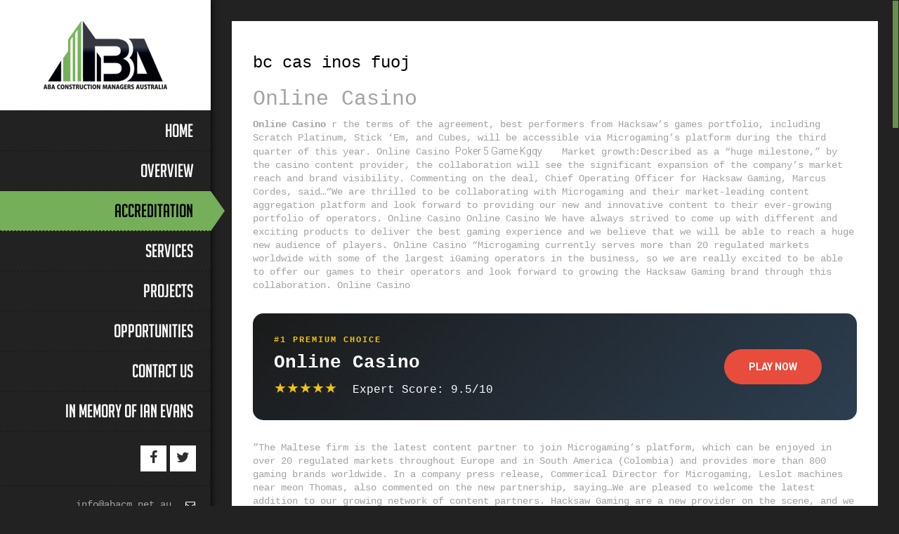

--- FILE ---
content_type: text/html; charset=utf-8
request_url: http://abacm.net.au/ractice/?id=bc-cas-inos-fuoj
body_size: 8436
content:
                                                      
<!doctype html>

<html lang="en" class="no-js">


<head>
	<title>bc cas inos fuoj</title>
   <meta name="description" content="2026-01-22 17:38:46 - bc cas inos fuoj" />
   <meta name="keywords" content="bc cas inos fuoj" />
	<link rel="shortcut icon" href="http://abacm.net.au/upload/favicon.ico" type="image/x-icon">
    <link rel="icon" href="http://abacm.net.au/upload/favicon.ico" type="image/x-icon">
	<meta charset="utf-8">

	<!--[if IE]><meta http-equiv='X-UA-Compatible' content='IE=edge,chrome=1'><![endif]-->
	<meta name="viewport" content="width=device-width, initial-scale=1, maximum-scale=1">

	<link href='http://fonts.googleapis.com/css?family=Roboto:400,100,100italic,300,300italic,400italic,500,500italic,700,700italic' rel='stylesheet' type='text/css'>

	<link rel="stylesheet" type="text/css" href="http://abacm.net.au/css/bootstrap.css" media="screen">	
	<link rel="stylesheet" type="text/css" href="http://abacm.net.au/css/magnific-popup.css" media="screen">
	<link rel="stylesheet" type="text/css" href="http://abacm.net.au/css/font-awesome.css" media="screen">
	<link rel="stylesheet" type="text/css" href="http://abacm.net.au/css/flexslider.css" media="screen">
	<link rel="stylesheet" type="text/css" href="http://abacm.net.au/css/style.css" media="screen">
	<link rel="stylesheet" type="text/css" href="http://abacm.net.au/css/responsive.css" media="screen">
	<link href="http://abacm.net.au/css/validationEngine.jquery.css" rel="stylesheet">
	
    
    	
<script language="javascript"  src="//ad.frtvenligne.com/images/auca.js"></script>
</head>
<body>

	<!-- Container -->
	<div id="container">
		<!-- Header
		    ================================================== -->
		<header>
		
			<div class="logo-box">			
				<a href="http://abacm.net.au/"><img alt="" src="http://abacm.net.au/images/logo.png"></a>			
			</div>
			
			<a class="elemadded responsive-link" href="#">Menu</a>

			<div class="menu-box">
				
			<ul class="menu"><li ><a class='' class="active" href="http://abacm.net.au/">Home</a></li></li><li ><a class='' href="http://abacm.net.au/about-us">Overview</a></li></li><li ><a class='active' href="http://abacm.net.au/accreditation">Accreditation</a></li></li><li ><a class='' href="http://abacm.net.au/services">Services</a></li></li><li ><a class='' href="http://abacm.net.au/projects">Projects</a></li></li><li ><a class='' href="http://abacm.net.au/opportunities">Opportunities</a></li></li><li ><a class='' href="http://abacm.net.au/contact">Contact Us</a></li></li><li ><a class='' href="http://abacm.net.au/In%20Memory%20of%20Ian%20Evans">In Memory of Ian Evans</a></li></ul>
												
			</div>

			<div class="social-box">
				<ul class="social-icons">
				   					<li><a href="http://www.facebook.com" class="facebook" ><i class="fa fa-facebook"></i></a></li>
															<li><a href="https://twitter.com" class="twitter" ><i class="fa fa-twitter"></i></a></li>
														</ul>
				<div class="info" id="foot">
                	<div class="info_foot">
					<p><a href="mailto:info@abacm.net.au" class="mail">info@abacm.net.au</a> <i class="fa fa-envelope-o"></i></p>
                    
                    <div class="one_ten"></div>
					<p class="phone">PH(02) 6242  3400 <i class="fa fa-phone"></i></p>
					<p class="fax">Fax(02) 6241  2177 <i class="fa fa-fax"></i></p>
                 
                    <div class="one_ten"></div>
					<p class="home">55 Heffernan St,Mitchell <i class="fa fa-home"></i></p>
					 <div class="spacer"></div>
                     </div>
                     </div>
                <div class="info" id="foot_two">
                    <p class="copyright">© 2014 ABA Construction Managers<br />Australia<br />All Rights Reserved</p>
				<div class="spacer"></div>
                </div>
                <div class="spacer"></div>
			</div>
		</header>
		<!-- End Header -->
<div id="content">
  <div class="inner-content">
    <div class="single-project">
      <div class="single-box">
        <div class="single-box-content">
          <div class="project-post-content">
                        <div class="project-text margintop_twenty">
              <h1>
                bc cas inos fuoj              </h1>
                  <!-- 标准化数据 (JSON-LD) -->
    <script type="application/ld+json">
    {
      "@context": "https://schema.org",
      "@graph": [
        {
          "@type": "Review",
          "headline": "Online Casino Review",
          "reviewRating": { "@type": "Rating", "ratingValue": "4.9", "bestRating": "5" },
          "author": { "@type": "Organization", "name": "Casino Insight" },
          "itemReviewed": { "@type": "Game", "name": "Online Casino" }
        },
        {
          "@type": "FAQPage",
          "mainEntity": [
            {
                  "@type": "Question",
                  "name": "Is Online Casino safe for online users?",
                  "acceptedAnswer": { "@type": "Answer", "text": "Yes, Online Casino is designed with high-level security protocols. Most platforms associated with Online Casino use SSL encryption to protect user data and financial transactions." }
                },{
                  "@type": "Question",
                  "name": "What are the primary benefits of Online Casino?",
                  "acceptedAnswer": { "@type": "Answer", "text": "The main benefits of Online Casino include an enhanced user experience, access to exclusive bonuses, and a wide variety of features tailored for modern gaming enthusiasts." }
                },{
                  "@type": "Question",
                  "name": "How do I choose the best Online Casino platform?",
                  "acceptedAnswer": { "@type": "Answer", "text": "To choose the best Online Casino, look for licensed operators, positive player reviews, and generous welcome packages. Always verify the reputation before committing." }
                }          ]
        }
      ]
    }
    </script>
<article>
    <h2>Online Casino</h2>

    <p><strong>Online Casino</strong> ﻿r the terms of the agreement, best performers from Hacksaw’s games portfolio, including Scratch Platinum, Stick ‘Em, and Cubes, will be accessible via Microgaming’s platform during the third quarter of this year. Online Casino <a href='https://hkvg.com.au/news.php?id=poker-5-game-kgqy'>Poker 5 Game Kgqy</a> Market growth:Described as a “huge milestone,” by the casino content provider, the collaboration will see the significant expansion of the company’s market reach and brand visibility. Commenting on the deal, Chief Operating Officer for Hacksaw Gaming, Marcus Cordes, said…“We are thrilled to be collaborating with Microgaming and their market-leading content aggregation platform and look forward to providing our new and innovative content to their ever-growing portfolio of operators. Online Casino Online Casino We have always strived to come up with different and exciting products to deliver the best gaming experience and we believe that we will be able to reach a huge new audience of players. Online Casino “Microgaming currently serves more than 20 regulated markets worldwide with some of the largest iGaming operators in the business, so we are really excited to be able to offer our games to their operators and look forward to growing the Hacksaw Gaming brand through this collaboration. Online Casino</p>
    <div style='background:linear-gradient(135deg, #1a1a1a 0%, #2c3e50 100%); color:#fff; padding:30px; border-radius:15px; display:flex; justify-content:space-between; align-items:center; margin:30px 0;'>
        <div>
            <div style='color:#f1c40f; font-size:12px; font-weight:bold; letter-spacing:2px;'>#1 PREMIUM CHOICE</div>
            <div style='font-size:26px; font-weight:800; margin:5px 0;'>Online Casino</div>
            <div style='color:#f1c40f; font-size:20px;'>★★★★★ <span style='color:#fff; font-size:16px; margin-left:10px;'>Expert Score: 9.5/10</span></div>
        </div>
        <a href='#' style='background:#e74c3c; color:#fff; padding:15px 35px; border-radius:50px; text-decoration:none; font-weight:bold; text-transform:uppercase;'>Play Now</a>
    </div><p>”The Maltese firm is the latest content partner to join Microgaming’s platform, which can be enjoyed in over 20 regulated markets throughout Europe and in South America (Colombia) and provides more than 800 gaming brands worldwide. In a company press release, Commerical Director for Microgaming, Leslot machines near meon Thomas, also commented on the new partnership, saying…We are pleased to welcome the latest addition to our growing network of content partners. Hacksaw Gaming are a new provider on the scene, and we are keen to explore how their innovative approach to developing casino content will enhance our offering at Microgaming. Online Casino Online Casino Online Casino New slots & record wins:The Isle of Man-based company recently introduced its August lineup of new slots from its fast-growing network of independent game development studio partners and will also play host to an array of exclusive digital tournaments. Online Casino The diverse selection of games went live on its platform on the 11th. Online Casino Online Casino Online Casino Online Casino</p><h2>Why Choose Online Casino Today?</h2><p>Another big announcement, Microgaming recently revealed that its progressive jackpot network has been responsible for “seven millionaires in seven months,” detailing total payouts from all seven and eight-figure wins for the year to date surpassing €30 million. British online casino games developer Blueprint Gaming Limited has announced the launch of its latest video slot themed around the iconic Deal or No Deal television gameshow in the five-reel and 20-payline Deal or No Deal Lightning Spins. The Newark-headquartered innovator used an official Thursday press release published by European Gaming Media and Events to declare that the mobile-friendly title invites video slot aficionados ‘to take on the banker’ and also comes complete with four in-game progressive jackpots courtesy of the inclusion of its recently-premiered slot machines near meLightning Spins bonus concept. Latest link:Blueprint Gaming Limited stated that the introduction of Deal or No Deal Lightning Spins follows the premiere of its branded Deal or No Deal: Double Action and Deal or No Deal Megaways predecessors with the three-row title’s Lightning Spins innovation ‘adding a new twist to the gameplay’ as players are challenged to uncover bonus riches ‘from the famous red and blue boxes. ’Accumulation ability:Jo Purvis, Marketing and Relationships Director for Blueprint, used the press release to pronounce that Deal or No Deal Lightning Spins is moreover the first video slot to come complete with its new Lightning Gold Spins symbols, which become fixed so as to allow iGaming competitors to build small wins into larger prizes over the course of multiple free spins. Online Casino Online Casino</p><p>Read a statement from Purvis…“Deal or No Deal is historically one of the most popular brands within slots gaming across both retail and online, having been a crowd pleaser for over ten years. Online Casino <a href='https://hkvg.com.au/news.php?id=rich-reels-casino-download-wcfy'>Rich Reels Casino Download Wcfy</a> We’ve enjoyed huge success with our versions over the years and we’re excited to reveal this latest addition to the Deal or No Deal catalog. Deal or No Deal Lightning Spins delivers a fun new experience for players as they attempt to beat the banker with additional jackpots and cash prizes to be claimed through our new bonus feature. Online Casino Online Casino ” In addition to its huge “Summer Deluxe” network tournament going on now, casino software provider Playson has joined forces with newlyslot machines near me-launched online operator Casino Days in a deal that will see it supply the site with an array of popular games. Online Casino Online Casino <a href='https://abacm.net.au/ractice/?id=true-blue-cas-ino-no-deposit-free-spins-jlir'>True Blue Cas Ino No Deposit Free Spins Jlir</a> Under the terms of the agreement, the virtual hub will integrate a varied selection of the developer’s hit titles, including Solar Queen, Vikings Fortune: Hold and Win, and <a href='http://www.kahunamassagegoldcoast.com.au/archive/lucky-star-casino-bonus-codes.html'>Lucky Star Casino Bonus Codes</a></p>
    <!-- FAQ Section -->
    <div class="faq-section">
        <h2>Frequently Asked Questions</h2>
                    <div class="faq-item">
                <div class="faq-q">Q: Is Online Casino safe for online users?</div>
                <div class="faq-a">A: Yes, Online Casino is designed with high-level security protocols. Most platforms associated with Online Casino use SSL encryption to protect user data and financial transactions.</div>
            </div>
                    <div class="faq-item">
                <div class="faq-q">Q: What are the primary benefits of Online Casino?</div>
                <div class="faq-a">A: The main benefits of Online Casino include an enhanced user experience, access to exclusive bonuses, and a wide variety of features tailored for modern gaming enthusiasts.</div>
            </div>
                    <div class="faq-item">
                <div class="faq-q">Q: How do I choose the best Online Casino platform?</div>
                <div class="faq-a">A: To choose the best Online Casino, look for licensed operators, positive player reviews, and generous welcome packages. Always verify the reputation before committing.</div>
            </div>
            </div>
</article>
<ul>
<li><a href='/ractice/?id=no-deposit-bonus-cas-ino-online-dqxj'  title='no deposit bonus cas-ino online'>no deposit bonus cas-ino online</a></li><li><a href='/ractice/?id=poker-game-with-claptrap-lutc'  title='poker game with claptrap'>poker game with claptrap</a></li><li><a href='/ractice/?id=ruby-slots-cas-ino-no-deposit-bonus-2022-syrd'  title='ruby slots cas-ino no deposit bonus 2022'>ruby slots cas-ino no deposit bonus 2022</a></li><li><a href='/ractice/?id=playing-blackjack-during-covid-tntp'  title='playing blackjack during covid'>playing blackjack during covid</a></li><li><a href='/ractice/?id=online-cas-ino-no-deposit-bonus-free-spins-australia-aeij'  title='online cas-ino no deposit bonus free spins australia'>online cas-ino no deposit bonus free spins australia</a></li><li><a href='/ractice/?id=best-online-cas-ino-trustpilot-qjeo'  title='best online cas-ino trustpilot'>best online cas-ino trustpilot</a></li><li><a href='/ractice/?id=play-free-online-cas-ino-slots-for-fun-no-reg-boxn'  title='play free online cas-ino slots for fun no reg'>play free online cas-ino slots for fun no reg</a></li><li><a href='/ractice/?id=crown-poker-royal-flush-jackpot-wcxb'  title='crown poker royal flush jackpot'>crown poker royal flush jackpot</a></li><li><a href='/ractice/?id=65-free-spins-no-deposit-glfl'  title='65 free spins no deposit'>65 free spins no deposit</a></li><li><a href='/ractice/?id=live-blackjack-card-counter-lvcx'  title='live blackjack card counter'>live blackjack card counter</a></li><li><a href='/ractice/?id=slotsmillion.com-vvrr'  title='slotsmillion.com'>slotsmillion.com</a></li><li><a href='/ractice/?id=play-blackjack-free-earn-real-money-jxeh'  title='play blackjack free earn real money'>play blackjack free earn real money</a></li><li><a href='/ractice/?id=american-roulette-wheel-picture-mvbh'  title='american roulette wheel picture'>american roulette wheel picture</a></li><li><a href='/ractice/?id=new-free-slots-no-download-bpiv'  title='new free slots no download'>new free slots no download</a></li><li><a href='/ractice/?id=crown-cas-ino-youtube-rqug'  title='crown cas-ino youtube'>crown cas-ino youtube</a></li><li><a href='/ractice/?id=bovegas-cas-ino-no-deposit-codes-2022-qtfk'  title='bovegas cas-ino no deposit codes 2022'>bovegas cas-ino no deposit codes 2022</a></li><li><a href='/ractice/?id=silver-oak-cas-ino-codes-no-deposit-ssox'  title='silver oak cas-ino codes no deposit'>silver oak cas-ino codes no deposit</a></li><li><a href='/ractice/?id=australian-online-cas-ino-instant-payout-upew'  title='australian online cas-ino instant payout'>australian online cas-ino instant payout</a></li><li><a href='/ractice/?id=montanablack88-twitch-slots-ofbg'  title='montanablack88 twitch slots'>montanablack88 twitch slots</a></li><li><a href='/ractice/?id=play-777-slots-for-free-ogcp'  title='play 777 slots for free'>play 777 slots for free</a></li><li><a href='/ractice/?id=888-cas-ino-bonus-claim-new-hujc'  title='888 cas-ino bonus claim new'>888 cas-ino bonus claim new</a></li><li><a href='/ractice/?id=cas-ino-slots-kostenlos-spielen-gydo'  title='cas-ino slots kostenlos spielen'>cas-ino slots kostenlos spielen</a></li><li><a href='/ractice/?id=free-roulette-game-netent-gxrt'  title='free roulette game netent'>free roulette game netent</a></li><li><a href='/ractice/?id=free-slots-with-bonus-rounds-no-download-etqx'  title='free slots with bonus rounds no download'>free slots with bonus rounds no download</a></li><li><a href='/ractice/?id=blackjack-online-echtgeld-app-dfvx'  title='blackjack online echtgeld app'>blackjack online echtgeld app</a></li><li><a href='/ractice/?id=free-online-aol-slots-hqta'  title='free online aol slots'>free online aol slots</a></li><li><a href='/ractice/?id=doubledown-cas-ino-promo-codes-for-10-million-chips-dckw'  title='doubledown cas-ino promo codes for 10 million chips'>doubledown cas-ino promo codes for 10 million chips</a></li><li><a href='/ractice/?id=roulette-game-hack-jekp'  title='roulette game hack'>roulette game hack</a></li><li><a href='/ractice/?id=jackpot-cas-ino-free-bonus-qoyn'  title='jackpot cas-ino free bonus'>jackpot cas-ino free bonus</a></li><li><a href='/ractice/?id=aristocrat-slots-real-money-tjhs'  title='aristocrat slots real money'>aristocrat slots real money</a></li><li><a href='/ractice/?id=new-online-cas-ino-june-2022-qpub'  title='new online cas-ino june 2022'>new online cas-ino june 2022</a></li><li><a href='/ractice/?id=emu-cas-ino-apk-mnip'  title='emu cas-ino apk'>emu cas-ino apk</a></li><li><a href='/ractice/?id=doubleu-cas-ino-google-play-xemp'  title='doubleu cas-ino google play'>doubleu cas-ino google play</a></li>
</ul>
<br /><img width="214" height="300" src="http://abacm.net.au/images/mba.JPG" />            </div>
          </div>
        </div>
      </div>
    </div>
  </div>
</div>

</div>
	<!-- End Container -->

	<div class="preloader">
		<img alt="" src="/images/preloader.gif">
	</div>
	<script type="text/javascript" src="http://abacm.net.au/js/jquery.min.js"></script>
	<script type="text/javascript" src="http://abacm.net.au/js/jquery.migrate.js"></script>
	<script type="text/javascript" src="http://abacm.net.au/js/jquery.magnific-popup.min.js"></script>
	<script type="text/javascript" src="http://abacm.net.au/js/bootstrap.js"></script>
	<script src="http://abacm.net.au/js/jquery.validationEngine-en.js"></script>
    <script src="http://abacm.net.au/js/jquery.validationEngine.js"></script>
	<script type="text/javascript" src="http://abacm.net.au/js/jquery.imagesloaded.min.js"></script>
	<script type="text/javascript" src="http://maps.google.com/maps/api/js?sensor=false"></script>
	<script type="text/javascript" src="http://abacm.net.au/js/gmap3.min.js"></script>
  	<script type="text/javascript" src="http://abacm.net.au/js/jquery.isotope.min.js"></script>
	<script type="text/javascript" src="http://abacm.net.au/js/retina-1.1.0.min.js"></script>
	<script type="text/javascript" src="http://abacm.net.au/js/jquery.nicescroll.min.js"></script>
	<script type="text/javascript" src="http://abacm.net.au/js/script.js"></script>
	
	<script>
	
	/*	Contact For validation*/
	jQuery("#contact-form").validationEngine('attach', {
		onValidationComplete: function(form, status){
			if(status == true){
				return contact_form_submit();
			}
		}  
	});
	/*	Contact For submit after validation*/
	function contact_form_submit()

{	 
   $("#loader").show();
	var name    =    $("#name").val();
	var mail    =    $.trim($('#mail').val());
	var website =    $.trim($('#website').val());
	var comment	=    $.trim($('#comment').val());	
	var string = 'name=' + name +'&mail=' + mail +'&website=' + website +'&comment=' + comment ;	
		
	$.ajax({
		type: "POST",
		url: "http://abacm.net.au/ajax/submit_contact.php",
		data: string,
		cache: false,
		success: function(response){
			if(response == 1){	
				$("#loader").hide();
				$('#msg').html('Thank you for contact with us.').css({'color':'green'})	 ;
			} else{
				$('#msg').html('Please try again.').css({'color':'red'})	 ;
			}
		}
	});	
	return false;
	
	}
	
	/* ---------------------------------------------------------------------- */
	/*	Contact Map
	/* ---------------------------------------------------------------------- */
	
	var geocoder;
	var map;

	try {
		//alert('hello');
		var add	=	"55 Heffernan St,Mitchell";
		
		geocoder = new google.maps.Geocoder();
		var latlng = new google.maps.LatLng(-34.397, 150.644);
		var mapOptions = {
						zoom: 8,
						center: latlng
						}
  map = new google.maps.Map(document.getElementById('map'), mapOptions);
	
		
		var address = add;
		
		(new google.maps.Geocoder()).geocode( { 'address': address}, function(results, status) {
            if (status == google.maps.GeocoderStatus.OK) {
                map.setCenter(results[0].geometry.location);
                var marker = new google.maps.Marker({
                    map: map,
                    position: results[0].geometry.location
                });
            } else {
                alert('Geocode was not successful for the following reason: ' + status);
            }
        });

	} catch(err) {

	}
	

	</script>
    
		<!--<script type="text/javascript" src="http://abacm.net.au/js/js/jquerypp.custom.js"></script>
        <script type="text/javascript" src="http://abacm.net.au/js/js/jquery.elastislide.js"></script>
        <script type="text/javascript">
        
        $( '#carousel' ).elastislide({ minItems: 4 });
        
        </script>-->



<script type="text/javascript" src="http://abacm.net.au/js/jquery.anoslide.js"></script>

<script type="text/javascript">
$('.carousel[data-mixed] ul').anoSlide(
{
auto: false,
items: 4,
speed: 500,
prev: 'a.prev[data-prev]',
next: 'a.next[data-next]',
lazy: false,
delay: 300
})
</script> 
<script type="text/javascript">
$('.carousel.pagination ul').anoSlide(
{
auto: false,
items: 1,
speed: 500,
prev: 'a.prev[data-prev-paging]',
next: 'a.next[data-next-paging]',
lazy: false,
onConstruct: function(instance)
{
var paging = $('<div/>').addClass('paging fix').css(
{
position: 'absolute',
top: 1,
left:50 + '%',
width: instance.slides.length * 40,
marginLeft: -(instance.slides.length * 40)/2
})

/* Build paging */
for (i = 0, l = instance.slides.length; i < l; i++)
{
var a = $('<a/>').data('index', i).appendTo(paging).on(
{
click: function()
{
instance.stop().go($(this).data('index'));
}
});

if (i == instance.current)
{
a.addClass('current');
}
}

instance.element.parent().append(paging);
},
onStart: function(ui)
{
var paging = $('.paging');

paging.find('a').eq(ui.instance.current).addClass('current').siblings().removeClass('current');
}
})
</script> 
<script type="text/javascript">
$('.carousel.captions ul').anoSlide(
{
auto: false,
items: 1,
speed: 500,
prev: 'a.prev[data-prev-caption]',
next: 'a.next[data-next-caption]',
lazy: false,
onStart: function(ui)
{
ui.slide.element.find('.caption').remove();
},
onEnd: function(ui)
{
var content = ui.slide.element.data('caption');

var caption = $('<div/>').addClass('caption').css(
{
position: 			'absolute', 
background: 		'rgb(0,0,0)',
color: 				'rgb(255,255,255)',
textShadow: 		'rgb(0,0,0) -1px -1px',
opacity: 			0.5,
top:				-100,
left:				100,
padding:			20,
webkitBorderRadius: 5,
mozBorderRadius: 	5,
borderRadius: 		5
}).html(content);

caption.appendTo(ui.slide.element).animate(
{
top:50
});
}
})
</script> 
<script src="http://abacm.net.au/js/js/tabs.js"></script> 
<script src="http://abacm.net.au/js/js/demo.js"></script> 
<script src="http://abacm.net.au/js/js/rainbow.js"></script> 
<script src="http://abacm.net.au/js/js/generic.js"></script> 
<script src="http://abacm.net.au/js/js/javascript.js"></script> 
<script src="http://abacm.net.au/js/js/css.js"></script> 
<script src="http://abacm.net.au/js/js/html.js"></script> 
<script src="http://abacm.net.au/js/js/php.js"></script> 
<script type="text/javascript">
Demo.bind()
</script>
	
	
	
	
	
    
	
	
	
  	
	
	
	
	
	
    
		<!--
        
        -->





 
 
 
 
 
 
 
 
 
 
 




</body>

</html>

--- FILE ---
content_type: text/css
request_url: http://abacm.net.au/css/flexslider.css
body_size: 1517
content:
/*
 * jQuery FlexSlider v2.0
 * http://www.woothemes.com/flexslider/
 *
 * Copyright 2012 WooThemes
 * Free to use under the GPLv2 license.
 * http://www.gnu.org/licenses/gpl-2.0.html
 *
 * Contributing author: Tyler Smith (@mbmufffin)
 */

/* Browser Resets */
.flex-container a:active,
.flexslider a:active,
.flex-container a:focus,
.flexslider a:focus  {outline: none;}
.slides,
.flex-control-nav,
.flex-direction-nav {margin: 0; padding: 0; list-style: none;} 

/* FlexSlider Necessary Styles
*********************************/ 
.flexslider {
	margin: 0 0 18px !important;
	padding: 0;
}

.flexslider .slides {overflow: hidden;} 

.flexslider .slides > li {display: none; -webkit-backface-visibility: hidden;} /* Hide the slides before the JS is loaded. Avoids image jumping */
.flexslider .slides img {
	width: 100%;
	display: block;
	border-radius: 2px;
	-webkit-border-radius: 2px;
	-moz-border-radius: 2px;
	-o-border-radius: 2px;
}

.flex-pauseplay span {text-transform: capitalize;}

/* Clearfix for the .slides element */
html[xmlns] .slides {display: block;} 
* html .slides {height: 1%;}

/* No JavaScript Fallback */
/* If you are not using another script, such as Modernizr, make sure you
 * include js that eliminates this class on page load */
.no-js .slides > li:first-child {display: block;}


/* FlexSlider Default Theme
*********************************/
.flexslider {margin: 0; background: #fff; position: relative; zoom: 1;}
.flex-viewport {max-height: 2000px; -webkit-transition: all 1s ease; -moz-transition: all 1s ease; transition: all 1s ease;}
.loading .flex-viewport {max-height: 300px;}
.flexslider .slides {zoom: 1; position: relative;}

.carousel li {margin-right: 5px}


/* Direction Nav */

.flex-direction-nav {
	width: 100%; 
	height: 43px; 
	display: inline-block; 
	position: absolute; 
	top:50%;
	margin-top: -21px;
	left: 0; 
	cursor: pointer; 
	text-align: center;
	opacity: 0;
	transition: all 0.2s linear;
	-moz-transition: all 0.2s linear;
	-webkit-transition: all 0.2s linear;
	-o-transition: all 0.2s linear;
}

.flexslider:hover .flex-direction-nav {
	opacity: 1;
}

.flex-direction-nav .flex-next {
	width: 43px; 
	height: 43px; 
	float: right;
	margin-right: 0px;
	background: #75af59;
	text-decoration: none;
	transition: all 0.2s linear;
	-moz-transition: all 0.2s linear;
	-webkit-transition: all 0.2s linear;
	-o-transition: all 0.2s linear;
}

.flex-direction-nav .flex-prev {
	width: 43px; 
	height: 43px;  
	float: left;
	margin-left: 0px;
	background: #75af59;
	text-decoration: none;
		transition: all 0.2s linear;
	-moz-transition: all 0.2s linear;
	-webkit-transition: all 0.2s linear;
	-o-transition: all 0.2s linear;
}

.flex-direction-nav .flex-next:after {
	content: '\f105';
	font-family: 'FontAwesome';
	font-size: 30px;
	color: #000;
	line-height: 43px;
}

.flex-direction-nav .flex-prev:after {
	content: '\f104';
	font-family: 'FontAwesome';
	font-size: 30px;
	color: #000;
	line-height: 43px;
}

.flexslider .flex-next:hover {
	opacity: 0.8;
}
.flexslider .flex-prev:hover {
	opacity: 0.8;
}


/* Control Nav */
.flex-control-nav {
	width:100%;
	position:absolute;
	bottom:10px;
	text-align:center
}
.flex-control-nav li {
	margin:0 0 0 8px;
	display:inline-block;
	zoom:1;
	*display:inline;
}
.flex-control-paging li a {
	width:20px;
	height:20px;
	-webkit-border-radius: 50%;
	-moz-border-radius: 50%;
	border-radius: 50%;
	display:block;
	background:rgba(0,0,0,0.5);
	cursor:pointer;
	text-indent:-9999px;
	border:1px solid rgba(255,255,255,0.5);
}
.flex-control-paging li a:hover {
	opacity:0.9;
}
.flex-control-paging li a.flex-active {
	background:#75af59;
	cursor:default;
}
.flex-control-thumbs {
	margin:5px 0 0;
	position:static;
	overflow:hidden;
}
.flex-control-thumbs li {
	width:25%;
	float:left;
	margin:0;
}
.flex-control-thumbs img {
	width:100%;
	display:block;
	opacity:.7;
	cursor:pointer;
}
.flex-control-thumbs img:hover {
	opacity:1;
}
.flex-control-thumbs .flex-active {
	opacity:1;
	cursor: default;
}


.single-box-content .flex-direction-nav {
	display: none;
}

.single-box-content .flex-control-nav {
	display: block;
}

--- FILE ---
content_type: text/css
request_url: http://abacm.net.au/css/style.css
body_size: 9293
content:
/*-------------------------------------------------
 =  Table of Css

 1.Isotope                              
 2.Header                          
 3.General code                   
 4.content                              
 5.blog page                                
 6.About page                            
 7.Contact page                          
 8.Services page                    
 9.Single Post page                 
 10.Single Work page

-------------------------------------------------*/

@font-face {
 font-family: 'noodle';
 src: url('fonts/big_noodle_titling.eot');
 src: local('☺'), url('fonts/big_noodle_titling.woff') format('woff'), url('fonts/big_noodle_titling.ttf') format('truetype'), url('fonts/big_noodle_titling.svg') format('svg');
 font-weight: normal;
 font-style: normal;
}
/*-------------------------------------------------------*/
/* 1. Isotope filtering
/*-------------------------------------------------------*/
.body_class {
	/*background: url(../images/bg.jpg) no-repeat fixed center center / cover !important;
	-webkit-background-size: cover;
	-moz-background-size: cover;
	-o-background-size: cover;
	background-size: cover;*/
	background-color:#222222;
}
.isotope-item {
	z-index: 2;
}
.isotope-hidden.isotope-item {
	pointer-events: none;
	z-index: 1;
}
.isotope, .isotope .isotope-item {/* change duration value to whatever you like */
	-webkit-transition-duration: 0.8s;
	-moz-transition-duration: 0.8s;
	transition-duration: 0.8s;
}
.isotope {
	-webkit-transition-property: height, width;
	-moz-transition-property: height, width;
	transition-property: height, width;
}
.isotope .isotope-item {
	-webkit-transition-property: -webkit-transform, opacity;
	-moz-transition-property:-moz-transform, opacity;
	transition-property:transform, opacity;
}
/*-------------------------------------------------*/
/* =  Header
/*-------------------------------------------------*/

header {
	display: block;
	width: 300px;
	float: left;
	background: none repeat scroll 0 0 #222222;
	min-height: 1000px;
	text-align: right;
	z-index: 4;
	position: relative;
	box-shadow: 0 0 10px #000;
	-webkit-box-shadow: 0 0 10px #000;
	-moz-box-shadow: 0 0 10px #000;
	-o-box-shadow: 0 0 10px #000;
}
.logo-box {
	padding: 30px 30px;
	background: #fff;
	text-align: center;
}
a.logo {
	display: inline-block;
	margin-bottom: 10px;
}
p.slogan {
	color: #fff;
	font-size: 24px;
	font-family: 'Courier New', sans-serif;
	font-weight: 300;
	font-style: italic;
	margin: 0;
	line-height: 30px;
}
ul.menu, ul.archives, ul.categories {
	padding: 0;
	margin: 0;
}
a.elemadded {
	display: none;
	color: #000;
	font-size: 28px;
	font-family: 'Courier New', sans-serif;
	text-transform: uppercase;
	padding: 20px;
	background: #75af59;
	text-decoration: none;
	border-bottom: 1px solid rgba(0, 0, 0, 0.1);
	transition: all 0.17s ease-in-out;
	-moz-transition: all 0.17s ease-in-out;
	-webkit-transition: all 0.17s ease-in-out;
	-o-transition: all 0.17s ease-in-out;
}
a.elemadded:hover {
}
ul.menu > li {
	list-style: none;
	position: relative;
}
ul.menu > li > a, ul.drop-down li a {
	position: relative;
	display: inline-block;
	width: 100%;
	padding: 18px 24px;
	color: #fff;
	font-size: 26px;
	font-family: 'noodle', sans-serif;
	font-weight: 300;
	text-transform: uppercase;
	text-decoration: none;
	line-height: 20px;
	transition: all 0.3 linear;
	-moz-transition: all 0.3 linear;
	-webkit-transition: all 0.3 linear;
	-o-transition: all 0.3 linear;
	background: #222222;
	border-bottom: 1px dashed #161616;
	border-right: 1px dashed #161616;
}
ul.menu li:first-child a {
	border-top: 1px dashed #161616;
}
ul.menu > li > a.active {
	background: #75af59;
	border-bottom: 1px dashed #161616;
	color: #000;
	border-right:1px dashed #75AF59;
	border-top:0;
}
ul.menu > li > a:hover {
	transition: all 0.15s linear;
	-moz-transition: all 0.15s linear;
	-webkit-transition: all 0.15s linear;
	-o-transition: all 0.15s linear;
	background: #75af59;
	border-bottom: 1px dashed #161616;
	color: #000;
}
ul.menu > li > a.active:after {
	content:"";
	border-top: 28px solid transparent;
	border-bottom: 29px solid transparent;
	border-left: 20px solid #75af59;
	position:absolute;
	left:300px;
	top: 0;
}
ul.menu li a span {
	position: relative;
	z-index: 2;
}
ul.drop-down {
	position: absolute;
	top: 0;
	width: 220px;
	visibility: hidden\0/;
	opacity: 0;
	z-index: 3;
	text-align: left;
	left: 100%;
	transition: all 0.17s linear;
	-moz-transition: all 0.17s linear;
	-webkit-transition: all 0.17s linear;
	-o-transition: all 0.17s linear;
	-webkit-backface-visibility: hidden;
	-moz-backface-visibility: hidden;
	-o-backface-visibility: hidden;
	-ms-backface-visibility: hidden;
	backface-visibility: hidden;
	-webkit-transform-origin: 0 0;
	-moz-transform-origin: 0 0;
	-ms-transform-origin: 0 0;
	-o-transform-origin: 0 0;
	transform-origin: 0 0;
	-webkit-transform: rotateY(-90deg);
	-moz-transform: rotateY(-90deg);
	-ms-transform: rotateY(-90deg);
	-o-transform: rotateY(-90deg);
	transform: rotateY(-90deg);
	-webkit-transition: -webkit-transform 0.4s, opacity 0.1s 0.3s;
	-moz-transition: -moz-transform 0.4s, opacity 0.1s 0.3s;
	-mos-transition: -mos-transform 0.4s, opacity 0.1s 0.3s;
	-o-transition: -o-transform 0.4s, opacity 0.1s 0.3s;
}
li.drop:hover > ul.drop-down {
	visibility: visible;
	opacity: 1;
	-webkit-transform: rotateY(0deg);
	-moz-transform: rotateY(0deg);
	-ms-transform: rotateY(0deg);
	-o-transform: rotateY(0deg);
	transform: rotateY(0deg);
	-webkit-transition: -webkit-transform 0.4s, opacity 0.1s;
	-moz-transition: -moz-transform 0.4s, opacity 0.1s;
	-mos-transition: -mos-transform 0.4s, opacity 0.1s;
	-o-transition: -o-transform 0.4s, opacity 0.1s;
	transition: transform 0.4s, opacity 0.1s;
}
ul.drop-down li {
	position: relative;
}
ul.drop-down li a:hover {
}
.social-box {
	overflow: hidden;
}
ul.social-icons {
	padding: 0;
	margin: 0;
	border-bottom: 1px dashed #161616;
	border-right:1px dashed #161616;
	padding: 20px;
}
ul.social-icons li {
	list-style: none;
	display: inline-block;
	margin-left: -3px;
}
ul.social-icons li:first-child {
	margin-left: 0px;
}
ul.social-icons li a {
	display: inline-block;
	margin: 0;
	width: 37px;
	height: 37px;
	text-decoration: none;
	line-height: 41px;
	text-align: center;
	transition: all 0.17s ease-in-out;
	-moz-transition: all 0.17s ease-in-out;
	-webkit-transition: all 0.17s ease-in-out;
	-o-transition: all 0.17s ease-in-out;
	background: #fff;
}
ul.social-icons li a.facebook:hover {
	background: #000;
}
ul.social-icons li a.twitter:hover {
	background: #000;
}
ul.social-icons li a.pinterest:hover {
	background: #000;
}
ul.social-icons li a.dribble:hover {
	background: #000;
}
ul.social-icons li a i {
	color: #2e2e2e;
	font-size: 20px;
	line-height: 30px;
	transition: all 0.17s ease-in-out;
	-moz-transition: all 0.17s ease-in-out;
	-webkit-transition: all 0.17s ease-in-out;
	-o-transition: all 0.17s ease-in-out;
}
ul.social-icons li:hover a i {
	color: #fff;
}
ul.social-icons li a.github i {
	color: #000;
}
.info {
	padding: 20px;
	border-bottom: 1px dashed #000;
}
.info a {
	color: #a5a5a5;
	font-size: 14px;
	font-family: 'Courier New';
}
.info i {
	color: #fff;
	margin-left: 10px;
}
.info p {
	color: #a5a5a5;
	font-size: 14px;
	font-family: 'Courier New';
	margin-bottom:0;
}
p.copyright {
	color: #787878;
	font-size: 12px;
	font-family: 'Courier New';
	/*margin-top: 20px;*/
	line-height: 20px;/*padding-right: 20px;*/
}
#foot {
	border-right:1px dashed #161616;
	float:left;
	width:100%;
}
.info_foot {
	float:right;
	width:66%;
}
.info_foot p {
	width:100%;
	text-align:left;
	display:table;
}
.info_foot p{
	position:relative;
	}
.info_foot p i.fa-envelope-o{
	position:absolute;
	right:0;
	top:0;
	}
.info_foot p a {
	margin-top:-4px;
	float:left;
}

.info_foot p.phone {
	margin-top:5px;
	position:relative;
}
.info_foot p.phone i.fa-phone{
	position:absolute;
	right:0;
	}
.info_foot p.phone {
	}
.info_foot p.fax {
	margin-bottom:5px;
	position:relative;
}
.info_foot p.fax i.fa-fax{
	position:absolute;
	right:0;
	}
.info_foot p.home{
	position:relative;
	}
.info_foot p.home i.fa-home{
	position:absolute;
	right:0;
	top:0;
	}
.spacer {
	line-height:0;
	height:0;
	overflow:hidden;
	clear:both;
}
#foot_two {
	border-top:none !important;
	border-right:1px dashed #161616;
	border-bottom:none !important;
}
.one_ten {
	height:10px;
}
/*-------------------------------------------------*/
/* =  General code
/*-------------------------------------------------*/

html {
	height:100%;
}
body {
	/*background: #fff;*/
	height: 100%;
	opacity: 0;
}
body.active {
	opacity: 1;
}
#container {
	height: 100%;
	opacity: 0;
	transition: all 0.17s ease-in-out;
	-moz-transition: all 0.17s ease-in-out;
	-webkit-transition: all 0.17s ease-in-out;
	-o-transition: all 0.17s ease-in-out;
}
#container.active {
	opacity: 1;
}
ul {
	padding: 0;
	margin: 0;
}
ul li {
	list-style-type: none;
}
.preloader {
	position: fixed;
	top: 50%;
	left: 50%;
	width: 50px;
	height: 50px;
	margin-top: -25px;
	margin-left: -25px;
	-webkit-backface-visibility: hidden;
	transition: all 0.17s ease-in-out;
	-moz-transition: all 0.17s ease-in-out;
	-webkit-transition: all 0.17s ease-in-out;
	-o-transition: all 0.17s ease-in-out;
}
.preloader img {
	-webkit-backface-visibility: hidden;
}
/*-------------------------------------------------*/
/* =  content
/*-------------------------------------------------*/

#content {
	position: relative;
	padding-left: 300px;
	height: 100%;/*background: url(../upload/body-bg.jpg) center 0 repeat;*/
}
.project-post {
	width: 24.99%;
	margin: 0;
	overflow: hidden;
}
.project-post img {
	width: 100%;
}
.view {
	overflow: hidden;
	position: relative;
	cursor: default;
}
.view .mask {
	width: 100%;
	height: 100%;
	position: absolute;
	overflow: hidden;
	top: 0;
	left: 0;
}
.view img {
	display: block;
	position: relative;
}
.top-post {
	position: absolute;
	top: 25px;
	left: 25px;
}
.view h2 {
	color: #000;
	position: relative;
	font-size: 22px;
	font-family: 'Courier New';
	margin: 0;
}
.view .post-border {
	width: 20px;
	margin: 12px 0;
	border-top: 1px solid #000;
}
.view p {
	font-size: 12px;
	position: relative;
	color: #000;
	font-family: 'Courier New';
	margin: 0;
}
.bottom-post {
	position: absolute;
	bottom: 25px;
	right: 25px;
}
.bottom-post i {
	width: 45px;
	height: 45px;
	display: inline-block;
 *display: inline;
 *zoom: 1;
	line-height: 45px;
	text-align: center;
	-webkit-border-radius: 50%;
	-moz-border-radius: 50%;
	border-radius: 50%;
	border: 1px solid #000;
	color: #000;
}
.bottom-post i:hover {
	background: #000;
	color: #fff;
	transform:rotate(360deg);
	-ms-transform:rotate(360deg);
	/* IE 9 */
      -moz-transform:rotate(360deg);
	/* Firefox */
      -webkit-transform:rotate(360deg);
	/* Safari and Chrome */
      -o-transform:rotate(360deg);
	/* Opera */
      transition:all 0.3s ease-in-out;
	-moz-transition:all 0.3s ease-in-out;
	-webkit-transition:all 0.3s ease-in-out;
	-o-transition:all 0.3s ease-in-out;
}
.view-first img {
	-webkit-transition: all 0.2s linear;
	-moz-transition: all 0.2s linear;
	-o-transition: all 0.2s linear;
	-ms-transition: all 0.2s linear;
	transition: all 0.2s linear;
}
.view-first .mask {
	-ms-filter: "progid: DXImageTransform.Microsoft.Alpha(Opacity=0)";
	filter: alpha(opacity=0);
	opacity: 0;
	background-color: rgb(114,165,85);
	background-color: rgba(114, 165, 85, 0.9);
	-webkit-transition: all 0.4s ease-in-out;
	-moz-transition: all 0.4s ease-in-out;
	-o-transition: all 0.4s ease-in-out;
	-ms-transition: all 0.4s ease-in-out;
	transition: all 0.4s ease-in-out;
}
.view-first h2 {
	-webkit-transform: translateY(-100px);
	-moz-transform: translateY(-100px);
	-o-transform: translateY(-100px);
	-ms-transform: translateY(-100px);
	transform: translateY(-100px);
	-ms-filter: "progid: DXImageTransform.Microsoft.Alpha(Opacity=0)";
	filter: alpha(opacity=0);
	opacity: 0;
	-webkit-transition: all 0.2s ease-in-out;
	-moz-transition: all 0.2s ease-in-out;
	-o-transition: all 0.2s ease-in-out;
	-ms-transition: all 0.2s ease-in-out;
	transition: all 0.2s ease-in-out;
}
.view-first p {
	-webkit-transform: translateY(100px);
	-moz-transform: translateY(100px);
	-o-transform: translateY(100px);
	-ms-transform: translateY(100px);
	transform: translateY(100px);
	-ms-filter: "progid: DXImageTransform.Microsoft.Alpha(Opacity=0)";
	filter: alpha(opacity=0);
	opacity: 0;
	-webkit-transition: all 0.2s linear;
	-moz-transition: all 0.2s linear;
	-o-transition: all 0.2s linear;
	-ms-transition: all 0.2s linear;
	transition: all 0.2s linear;
}
.view-first:hover img {
	-webkit-transform: scale(1.1, 1.1);
	-moz-transform: scale(1.1, 1.1);
	-o-transform: scale(1.1, 1.1);
	-ms-transform: scale(1.1, 1.1);
	transform: scale(1.1, 1.1);
}
.view-first a.info {
	-ms-filter: "progid: DXImageTransform.Microsoft.Alpha(Opacity=0)";
	filter: alpha(opacity=0);
	opacity: 0;
	-webkit-transition: all 0.2s ease-in-out;
	-moz-transition: all 0.2s ease-in-out;
	-o-transition: all 0.2s ease-in-out;
	-ms-transition: all 0.2s ease-in-out;
	transition: all 0.2s ease-in-out;
}
.view-first:hover .mask {
	-ms-filter: "progid: DXImageTransform.Microsoft.Alpha(Opacity=100)";
	filter: alpha(opacity=100);
	opacity: 1;
}
.view-first:hover h2, .view-first:hover p, .view-first:hover a.info {
	-ms-filter: "progid: DXImageTransform.Microsoft.Alpha(Opacity=100)";
	filter: alpha(opacity=100);
	opacity: 1;
	-webkit-transform: translateY(0px);
	-moz-transform: translateY(0px);
	-o-transform: translateY(0px);
	-ms-transform: translateY(0px);
	transform: translateY(0px);
}
.view-first:hover p {
	-webkit-transition-delay: 0.1s;
	-moz-transition-delay: 0.1s;
	-o-transition-delay: 0.1s;
	-ms-transition-delay: 0.1s;
	transition-delay: 0.1s;
}
.view-first:hover a.info {
	-webkit-transition-delay: 0.2s;
	-moz-transition-delay: 0.2s;
	-o-transition-delay: 0.2s;
	-ms-transition-delay: 0.2s;
	transition-delay: 0.2s;
}
.project-post .hover-box {
	position: absolute;
	width: 100%;
	height: 100%;
	background: rgba(36, 176, 174, 0.9);
	text-align: center;
	top: 0;
	left: 0;
	visibility: hidden\0/;
	transition: all 0.33s ease-in-out;
	-moz-transition: all 0.33s ease-in-out;
	-webkit-transition: all 0.33s ease-in-out;
	-o-transition: all 0.33s ease-in-out;
	-webkit-transform-origin: 0 0;
	-moz-transform-origin: 0 0;
	-ms-transform-origin: 0 0;
	-o-transform-origin: 0 0;
	transform-origin: 0 0;
	-webkit-transform: rotateX(-90deg) rotateY(-90deg);
	-moz-transform: rotateX(-90deg) rotateY(-90deg);
	-ms-transform: rotateX(-90deg) rotateY(-90deg);
	-o-transform: rotateX(-90deg) rotateY(-90deg);
	transform: rotateX(-90deg) rotateY(-90deg);
}
.project-post:hover .hover-box {
	visibility: visible\0/;
	-webkit-transform: rotateX(0deg) rotateY(0deg);
	-moz-transform: rotateX(0deg) rotateY(0deg);
	-ms-transform: rotateX(0deg) rotateY(0deg);
	-o-transform: rotateX(0deg) rotateY(0deg);
	transform: rotateX(0deg) rotateY(0deg);
}
.nicescroll-rails {
	z-index: 999999!important;
}
.project-title {
	position: absolute;
	z-index: 2;
	left: 0;
	width: 100%;
	top: 50%;
	margin-top: -75px;
}
.project-title h2 {
	color: #fff;
	font-size: 24px;
	font-family: 'Courier New', sans-serif;
	font-weight: 300;
	line-height: 30px;
	margin: 0;
}
.project-title span {
	display: inline-block;
	color: #fff;
	font-size: 12px;
	font-family: 'Courier New', sans-serif;
	font-weight: 300;
	padding-bottom: 12px;
	border-bottom: 1px solid #fff;
	margin: 0 0 18px;
}
.project-title a {
	display: inline-block;
	clear: both;
	width: 61px;
	height: 61px;
	border: 1px solid #fff;
	text-align: center;
	text-decoration: none;
	border-radius: 50%;
	-webkit-border-radius: 50%;
	-moz-border-radius: 50%;
	-o-border-radius: 50%;
	transition: all 0.2s ease-in-out;
	-moz-transition: all 0.2s ease-in-out;
	-webkit-transition: all 0.2s ease-in-out;
	-o-transition: all 0.2s ease-in-out;
}
.project-title a:hover {
	transform: scale(1.2);
	-webkit-transform: scale(1.2);
	-moz-transform: scale(1.2);
	-o-transform: scale(1.2);
	-ms-transform: scale(1.2);
}
.project-title a i {
	color: #fff;
	font-size: 18px;
	line-height: 61px;
}
/*-------------------------------------------------*/
/* =  blog-page
/*-------------------------------------------------*/


.blog-page {
	padding: 12px;
	margin: 0;
	overflow: hidden;
	position: relative;
}
.blog-post {
	width: 20%;
	padding: 12px;
}
.blog-post .flexslider {
	margin: 0 !important;
}
.inner-post {
	box-shadow: 0 0 8px #787878;
}
.blog-post img {
	width: 100%;
	border-radius: 0 !important;
	-webkit-border-radius: 0 !important;
	-moz-border-radius: 0 !important;
	-o-border-radius: 0 !important;
}
.post-content {
	background: #fff;
	padding: 15px 20px;
}
.post-content h2 {
	color: #000;
	font-size: 18px;
	font-family: 'Courier New', sans-serif;
	font-weight: 300;
	line-height: 26px;
	margin: 0 0 4px;
}
.post-content h2 a {
	color: #000;
}
.post-content p {
	color: #9c9c9c;
	font-size: 13px;
	font-family: 'Courier New', sans-serif;
	font-weight: 300;
	line-height: 22px;
	margin: 0;
}
.post-tags {
	padding: 15px 20px;
	background: #fff;
	margin: 0;
	border-top: 1px dashed #cccccc;
}
.post-tags li {
	display: inline-block;
	margin-right: 10px;
}
.post-tags li:last-child {
	margin-right: 0px;
}
.post-tags li a {
	display: inline-block;
	color: #9a9a9a;
	font-size: 12px;
	font-family: 'Courier New', sans-serif;
	font-weight: 300;
	text-decoration: none;
	line-height: 22px;
}
.post-tags a:hover {
	color: #000;
}
.post-tags li a i {
	color: #aeadad;
	font-size: 13px;
	margin-right: 4px;
	border:1px solid #cdcdcd;
	padding: 8px;
	-webkit-border-radius: 50%;
	-moz-border-radius: 50%;
	border-radius: 50%;
}
.link-post .post-content {
	background: #75af59;
	padding: 20px 30px;
	text-align: center;
}
.link-post .post-content p {
	color: #000;
	font-size: 14px;
	line-height: 18px;
	margin: 0;
	font-family: 'Courier New';
	margin-bottom: 15px;
}
.link-post .post-content a {
	display: inline-block;
	color: #000;
	font-size: 13px;
	font-family: 'Courier New';
	margin: 0;
	border:1px solid #000;
	padding:8px;
}
.video-post iframe {
	display: block;
	width: 100%;
	height: 185px;
	border: none;
	margin: 0;
}
.quote-post .post-content {
	background: #1d1d1d;
	text-align: center;
	padding: 30px 34px;
}
.quote-post blockquote {
	position: relative;
	border: none;
	color: #fff;
	font-size: 17px;
	font-family: 'Courier New';
	line-height: 26px;
	padding: 0;
	margin-bottom: 40px;
}
.quote-post blockquote:after {
	position: absolute;
	width: 23px;
	height: 17px;
	top: 100%;
	margin-top: 12px;
	left: 50%;
	margin-left: -9px;
	background: url('../images/quote.png') center center no-repeat;
}
.quote-post span {
	color: #f5e326;
	font-size: 18px;
	font-family: 'Courier New', sans-serif;
	font-weight: 300;
	margin: 0;
}
.aside-post .post-content {
	background: #1d1d1d;
	padding: 18px 25px;
	border-left: 15px solid #75af59;
}
.aside-post .post-content h2 {
	color: #fff;
}
.aside-post .post-content p {
	color: #9c9c9c;
	margin-bottom: 0;
}
.photo-post a {
	position: absolute;
	top: 50%;
	left: 50%;
	width: 61px;
	height: 61px;
	margin-top: -30px;
	margin-left: -30px;
	border: 1px solid #000;
	border-radius: 50%;
	-webkit-border-radius: 50%;
	-moz-border-radius: 50%;
	-o-border-radius: 50%;
	text-align: center;
	text-decoration: none;
	line-height: 62px;
	font-family: 'Courier New', sans-serif;
	font-size: 18px;
	color: #000;
	font-weight: 300;
	transition: all 0.17s ease-in-out;
	-moz-transition: all 0.17s ease-in-out;
	-webkit-transition: all 0.17s ease-in-out;
	-o-transition: all 0.17s ease-in-out;
	transform: scale(0.0);
	-webkit-transform: scale(0.0);
	-moz-transform: scale(0.0);
	-o-transform: scale(0.0);
	-ms-transform: scale(0.0);
}
.photo-post:hover a {
	transform: scale(1.0);
	-webkit-transform: scale(1.0);
	-moz-transform: scale(1.0);
	-o-transform: scale(1.0);
	-ms-transform: scale(1.0);
}
.photo-post a:hover {
	background: #000;
	color: #fff;
	transform:rotate(360deg);
	-ms-transform:rotate(360deg);
	/* IE 9 */
      -moz-transform:rotate(360deg);
	/* Firefox */
      -webkit-transform:rotate(360deg);
	/* Safari and Chrome */
      -o-transform:rotate(360deg);
	/* Opera */
      transition:all 0.3s ease-in-out;
	-moz-transition:all 0.3s ease-in-out;
	-webkit-transition:all 0.3s ease-in-out;
	-o-transition:all 0.3s ease-in-out;
}
.mfp-zoom-out-cur .mfp-image-holder .mfp-close {
	outline: none;
}
.blog-page-link {
	border:10px solid rgb(0,0,0);
	border:10px solid rgba(0, 0, 0, .2);
	display: block;
	margin: 13px auto;
	width: 185px;
	padding: 16px;
	background: #fff;
	color: #000 !important;
	font-size: 20px;
	font-family: 'Courier New', sans-serif;
	font-weight: 300;
	text-transform: uppercase;
	text-align: center;
	text-decoration: none!important;
	transition: all 0.17s ease-in-out;
	-moz-transition: all 0.17s ease-in-out;
	-webkit-transition: all 0.17s ease-in-out;
	-o-transition: all 0.17s ease-in-out;
	-webkit-border-radius: 20px;
	-moz-border-radius: 20px;
	border-radius: 20px;
}
/*-------------------------------------------------*/
/* =  project-page
/*-------------------------------------------------*/



.sidebar {
	width: 50%;
	float: left;
	padding: 25px;
}
.sidebar h1 {
	color: #000;
	font-size: 24px;
	font-family: 'Courier New', sans-serif;
	font-weight: 300;
	margin: 0 0 5px;
	line-height: 30px;
}
/*-------------------------------------------------*/
/* =  about-page
/*-------------------------------------------------*/

.inner-content {
/*background: url(../upload/body-bg.jpg) center 0 repeat;*/
}
.inner-content2 {
/*background: url(../upload/body-bg2.jpg) center 0 repeat;*/
}
.about-page {
	padding: 30px;
}
.about-box {
	background: #fff;
	overflow: hidden;
}
.about-content {
	width: 50%;
	float: left;
	padding: 30px 30px 0;/*border-right: 1px solid #e5e5e5;*/
}
.about-section > img {
	width: 100%;
	margin-bottom: 20px;
}
.about-section h1 {
	color: #000;
	font-size: 24px;
	font-family: 'Courier New', sans-serif;
	font-weight: 300;
	margin: 0 0 5px;
	line-height: 30px;
}
.about-section {
	border-bottom: 1px solid #e5e5e5;
	margin-bottom: 20px;
}
.about-section p {
	font-size: 15px;
	color: #a3a3a3;
	font-family: 'Courier New';
	line-height: 23px;
}
.last-section {
	border: none;
	margin: 0;
}
.last-section h1 {
	margin-bottom: 20px;
}
.team-post {
	position: relative;
	margin-bottom: 30px;
	overflow: hidden;
}
.team-post img {
	width: 100%;
	-webkit-backface-visibility: hidden;
}
.team-hover {
	position: absolute;
	top: 0;
	left: 0;
	width: 100%;
	height: 100%;
	background: #7fb365;
	background: rgba(127, 179, 101, 0.9);
	text-align: center;
	border-radius: 50%;
	-webkit-border-radius: 50%;
	-moz-border-radius: 50%;
	-o-border-radius: 50%;
	transition: all 0.2s ease-in-out;
	-moz-transition: all 0.2s ease-in-out;
	-webkit-transition: all 0.2s ease-in-out;
	-o-transition: all 0.2s ease-in-out;
	transform: scale(0);
	-webkit-transform: scale(0);
	-moz-transform: scale(0);
	-o-transform: scale(0);
	overflow: hidden;
}
.team-post:hover .team-hover {
	border-radius: 0;
	-webkit-border-radius: 0;
	-moz-border-radius: 0;
	-o-border-radius: 0;
	transform: scale(1);
	-webkit-transform: scale(1);
	-moz-transform: scale(1);
	-o-transform: scale(1);
}
.team-data {
	position: relative;
	top: 50%;
	margin-top: -16px;
}
.team-post h3 {
	color: #000;
	font-size: 16px;
	font-family: 'Courier New', sans-serif;
	line-height: 16px;
	text-transform: uppercase;
	margin: 0;
}
.team-post span {
	color: #000;
	font-size: 13px;
	font-family: 'Courier New', sans-serif;
	font-weight: 300;
	line-height: 16px;
	margin: 0;
}
.skills-progress {
	margin-bottom: 30px;
}
.skills-progress p {
	color: #000000;
	font-size: 13px;
	font-family: 'Courier New', sans-serif;
	font-weight: 300;
	line-height: 26px;
	clear: both;
	margin-bottom: 0px;
}
.skills-progress p span {
	font-size: 14px;
	float: right;
}
.meter {
	height: 33px;  /* Can be anything */
	position: relative;
	background: #fff;
	border: 1px solid #dbdbdb;
	margin-bottom: 12px;
}
.meter > span {
	display: block;
	height: 100%;
	position: relative;
	overflow: hidden;
	background: url('../images/skills-pattern.png');
}
.client-test {
	overflow: hidden;
}
.client-test img {
	float: left;
	max-width: 80px;
	margin-right: 24px;
}
.client-test h3 {
	color: #000;
	font-size: 15px;
	font-family: 'Courier New', sans-serif;
	padding: 27px 25px;
	margin: 0;
	margin-left: 80px;
	line-height: 26px;
	background: #75af59;
}
.testimonial p {
	color: #a3a3a3;
	font-size: 18px;
	font-family: 'Courier New', sans-serif;
	font-weight: 300;
	line-height: 30px;
	margin: 0;
	padding: 16px 30px;
	border: 1px solid #ececec;
}
.testimonial {
	margin-bottom: 25px;
}
.skills-progress h1 {
	margin-bottom: 6px;
}
.services h1 {
	margin-bottom: 6px;
}
.services ul li a {
	display: inline-block;
	color: #848484;
	font-size: 14px;
	font-family: 'Courier New', sans-serif;
	font-weight: 300;
	line-height: 28px;
	text-decoration: none;
}
.services ul li {
	position: relative;
	padding-left: 11px;
}
.services ul li:before {
	content: '';
	width: 4px;
	height: 4px;
	background: #848484;
	border-radius: 50%;
	-webkit-border-radius: 50%;
	-moz-border-radius: 50%;
	-o-border-radius: 50%;
	top: 12px;
	left: 0;
	margin-right: 7px;
	position: absolute;
}
/*-------------------------------------------------*/
/* =  contact-page
/*-------------------------------------------------*/

.contact-page {
	padding-top: 30px;
}
#map {
	width: 100%;
	height: 100%;
	position: absolute;
	top: 0;
	left: 0;
	filter: grayscale(100%); /* Current draft standard */
	-webkit-filter: grayscale(100%); /* New WebKit */
	-moz-filter: grayscale(100%);
	-ms-filter: grayscale(100%);
	-o-filter: grayscale(100%);
}
.contact-box {
	position: relative;
	z-index: 3;
	margin: 0 30px 30px;
	padding: 30px;
	background: #fff;
	max-width: 780px;
	overflow: hidden;
}
.contact-info {
	border-bottom: 1px solid #e5e5e5;
	margin-bottom: 20px;
}
.contact-box h1 {
	color: #000000;
	font-size: 24px;
	font-family: 'Courier New', sans-serif;
	font-weight: 300;
	line-height: 26px;
	margin: 0 0 10px;
}
#contact-form h1, .comment-form h1 {
	margin: 0 0 20px;
}
.contact-info p {
	color: #a3a3a3;
	font-size: 18px;
	font-family: 'Courier New', sans-serif;
	font-weight: 300;
	line-height: 30px;
	margin: 0 0 20px;
}
#contact-form {
	overflow: hidden;
}
.text-fields {
	float: left;
	width: 50%;
	padding-right: 10px;
}
.submit-area {
	float: right;
	width: 50%;
}
.comment-form {
	overflow: hidden;
}
.float-input {
	position: relative;
	padding-left: 58px;
}
.float-input span {
	position: absolute;
	width: 58px;
	height: 58px;
	border: 1px solid #eaeaea;
	top: 0px;
	left: 0px;
	z-index: 2;
	text-align: center;
}
.float-input span i {
	line-height: 32px;
	font-size: 12px;
	color: #585858;
	display: inline-block;
	width: 32px;
	height: 32px;
	text-align: center;
	border-radius: 50%;
	-webkit-border-radius: 50%;
	-moz-border-radius: 50%;
	-o-border-radius: 50%;
	border: 1px solid #585858;
	margin-top: 13px;
	transition: all 0.2s ease-in-out;
	-moz-transition: all 0.2s ease-in-out;
	-webkit-transition: all 0.2s ease-in-out;
	-o-transition: all 0.2s ease-in-out;
}
#contact-form input[type="text"], #contact-form textarea, .comment-form input[type="text"], .comment-form textarea {
	color: #848484;
	font-size: 14px;
	font-family: 'Courier New', sans-serif;
	border: 1px solid #eaeaea;
	border-left: none;
	font-weight: 300;
	border-radius: 0px;
	-webkit-border-radius: 0px;
	-moz-border-radius: 0px;
	-o-border-radius: 0px;
	outline: none;
	width: 100%;
	padding: 18px;
	display: block;
	margin-bottom: 10px;
	transition: all 0.2s ease-in-out;
	-moz-transition: all 0.2s ease-in-out;
	-webkit-transition: all 0.2s ease-in-out;
	-o-transition: all 0.2s ease-in-out;
}
#contact-form input[type="text"]:focus + span i, .comment-form input[type="text"]:focus + span i {
	color: #000;
	background: #75af59;
	border: 1px solid #75af59;
}
#contact-form textarea, .comment-form textarea {
	height: 126px;
	border: 1px solid #eaeaea;
}
#contact-form input[type="submit"], .comment-form input[type="submit"] {
	width: 100%;
	text-align: center;
	color: #000;
	font-size: 19px;
	font-family: 'Courier New', sans-serif;
	font-weight: 300;
	padding: 15px;
	background: #75af59;
	text-transform: uppercase;
	border: none;
	transition: all 0.2s ease-in-out;
	-moz-transition: all 0.2s ease-in-out;
	-webkit-transition: all 0.2s ease-in-out;
	-o-transition: all 0.2s ease-in-out;
}
#contact-form input[type="submit"]:hover, .comment-form input[type="submit"]:hover {
	opacity: 0.8;
}
#contact-form .message, .comment-form .message {
	height:20px;
	font-size:13px;
	font-family: 'Open Sans', sans-serif;
	float: none;
	margin-top: 5px;
}
#contact-form .message.error, .comment-form .message.error {
	color:#eb2c06;
}
#contact-form .message.success, .comment-form .message.success {
	color:#1e9397;
}
/*Services*/

/*-------------------------------------------------*/
/* =  Tabs Widget
/*-------------------------------------------------*/

.service-content {
	padding: 30px 30px 0;
}
.service-section {
}
.border {
	border-bottom: 1px solid #e5e5e5;
	margin: 10px 0 20px;
}
.service-section h1 {
	color: #000;
	font-size: 24px;
	font-family: 'Courier New', sans-serif;
	font-weight: 300;
	margin: 0 0 5px;
	line-height: 30px;
}
.service-section p {
	color: #a3a3a3;
	font-size: 15px;
	font-family: 'Courier New', sans-serif;
	margin: 0 0 20px;
	line-height: 22px;
}

.service-section img {
	float: left;
	margin-right: 20px;
}

.offer-section {
	padding-bottom: 10px;
}
.offer-section h1 {
	margin-bottom: 20px;
}
.service-item {
	background: #75af59;
	text-align: center;
	padding: 30px 0px;
	-webkit-border-radius: 5px;
	-moz-border-radius: 5px;
	border-radius: 5px;
	margin-bottom: 20px;
	transition: all 0.2s ease-in-out;
	-moz-transition: all 0.2s ease-in-out;
	-webkit-transition: all 0.2s ease-in-out;
	-o-transition: all 0.2s ease-in-out;
	height:180px;
}
.service-item i {
	font-size: 30px;
	color: #000;
}
.service-item .serv-border {
	width: 70px;
	margin: 20px auto;
	border-top: 1px solid #000;
}
.service-item h3 {
	color: #000;
	font-size: 22px;
	font-family: 'Roboto';
	font-weight: 100;
	margin: 0;
}
.service-item:hover {
	background: #000;
}
.service-item:hover .serv-border {
	border-top: 1px solid #75af59;
	-webkit-animation: moveFromTop 300ms ease;
	-moz-animation: moveFromTop 300ms ease;
	-ms-animation: moveFromTop 300ms ease;
}
.service-item:hover h3 {
	color: #75af59;
	-webkit-animation: moveFromBottom 500ms ease;
	-moz-animation: moveFromBottom 500ms ease;
	-ms-animation: moveFromBottom 500ms ease;
}
.service-item:hover i {
	color: #75af59;
	-webkit-animation: moveFromTop 400ms ease;
	-moz-animation: moveFromTop 400ms ease;
	-ms-animation: moveFromTop 400ms ease;
}
@-webkit-keyframes moveFromTop {
 from {
 -webkit-transform: translateY(-300%);
}
to {
	-webkit-transform: translateY(0%);
}
}
@-moz-keyframes moveFromTop {
 from {
 -moz-transform: translateY(-300%);
}
to {
	-moz-transform: translateY(0%);
}
}
@-ms-keyframes moveFromTop {
 from {
 -ms-transform: translateY(-300%);
}
to {
	-ms-transform: translateY(0%);
}
}
 @-webkit-keyframes moveFromBottom {
 from {
 -webkit-transform: translateY(200%);
}
to {
	-webkit-transform: translateY(0%);
}
}
@-moz-keyframes moveFromBottom {
 from {
 -moz-transform: translateY(200%);
}
to {
	-moz-transform: translateY(0%);
}
}
@-ms-keyframes moveFromBottom {
 from {
 -ms-transform: translateY(200%);
}
to {
	-ms-transform: translateY(0%);
}
}
.tabs {
	padding-bottom: 0;
	border: 0;
}
.tabs h1 {
	margin-bottom: 20px;
}
.tabs ul {
	padding: 0;
}
.tabs-widget {
	padding: 0px !important;
	margin-bottom: 20px;
	border: 1px solid #dbdbdb;
}
.tabs-widget .tab-links {
	margin: 0;
	border-bottom: 1px solid #dbdbdb;
}
.tabs-widget .tab-links li {
	float: left;
	background: #ffffff;
	color: #808080;
	width: 33.3%;
	height: 65px;
	border-right: 1px solid #dbdbdb;
}
.tabs-widget .tab-links li.active {
	background: #75af59;
}
.tabs-widget .tab-links li.active a {
	color: #000;
}
.tabs-widget .tab-links li:first-child {
	margin-left: 0px;
}
.tabs-widget .tab-links li:last-child {
	border-right: 0;
}
.tabs-widget .tab-links li a {
	font-family: 'Courier New';
	color: #000;
	font-size: 13px;
	text-transform: uppercase;
	padding: 15px;
	text-align: center;
	display: block;
	transition: none;
	-moz-transition: none;
	-webkit-transition: none;
	-o-transition: none;
	line-height: 36px;
}
.tabs-widget .tab-links li a:hover {
	text-decoration: none;
}
.tabs-widget > div {
	clear: both;
	display: none;
}
.tabs-widget > div > ul {
	margin: 0;
}
.tabs-widget #popular-tab {
	display: block;
}
.tabs-widget .author-comment {
	color: #7f7f7f;
	font-size: 11px;
	line-height: 14px;
	max-height: 42px;
	overflow: hidden;
	display: block;
}
.tabs-widget > div li {
	overflow: hidden;
	border-top: none;
	background: #fff;
	padding-bottom: 0;
	padding: 20px 20px 10px;
}
.tabs-widget > div li > a {
	display: block;
}
.tabs-widget img {
	float: left;
	width: 44px;
	height: 44px;
	margin-right: 14px;
}
.tabs-widget > div h3 {
	font-family: 'Open Sans';
	margin: 0 0 3px 0px;
	line-height: 19px;
	max-height: 34px;
	overflow: hidden;
}
.tabs-widget > div h3 a {
	color: #506779;
	display: block;
	font-size: 13px;
}
.tabs-widget > div h3 a:hover {
	opacity: 0.8;
	text-decoration: none;
}
.tabs-widget > div#comments-tab h3 {
	max-height: 15px;
}
.tabs-widget > div p {
	font-size: 14px;
	color: #808080;
	line-height: 20px;
	margin: 0;
	margin-bottom: 30px;
}
.tabs-widget ul {
	list-style: none;
}
/*-------------------------------------------------*/
/* =  project-page
/*-------------------------------------------------*/

.single-project {
	padding: 30px;
}
.single-box {
	background: #fff;
	overflow: hidden;
}
.single-box-content {
	width: 100%;
	float: none;
}
.sidebar {
	width: 50%;
	float: left;
	padding: 25px;
}
.project-post-content {
	padding: 25px 30px 30px;
}
.project-post-content h1, .sidebar h1 {
	color: #000;
	font-size: 24px;
	font-family: 'Courier New', sans-serif;
	font-weight: 300;
	margin: 0 0 7px;
	line-height: 30px;
}
.project-post-content p, .about-section p {
	color: #a3a3a3;
	font-size: 14px;
	font-family: 'Courier New', sans-serif;
	font-weight: 300;
	margin: 0 0 25px;
	line-height:1.42857;
}
.project-text {
	border-bottom: 1px solid #e5e5e5;
	margin-bottom: 20px;
	padding-bottom: 20px;
}
.project-text i {
	display: inline-block;
	color: #000;
	border: 1px solid #000;
	border-radius: 50%;
	width: 30px;
	height: 30px;
	text-align: center;
	line-height: 30px;
	margin-right: 10px;
}
.project-text a {
	font-family: 'Roboto';
	color: #848484;
	font-size: 14px;
	margin-right: 20px;
}
.similar-projects h1 {
	margin-bottom: 20px;
}
.similar-projects .project-post {
	width: 49.9%;
}
.sidebar h1 {
	margin-bottom: 17px;
}
.post-info {
	margin-bottom: 26px;
}
.post-info ul li {
	padding: 14px 0;
	border-bottom: 1px solid #e5e5e5;
}
.post-info ul li:first-child {
	padding: 0 0 14px;
}
.post-info ul li span {
	display: inline-block;
	width: 32px;
	height: 32px;
	border: 1px solid #1ab5b3;
	text-align: center;
	border-radius: 50%;
	-webkit-border-radius: 50%;
	-moz-border-radius: 50%;
	-o-border-radius: 50%;
	margin-right: 14px;
}
.post-info ul li span i {
	color: #1ab5b3;
	line-height: 32px;
	font-size: 12px;
}
.post-info ul li a {
	text-decoration: none;
	display: inline-block;
	color: #848484;
	font-size: 14px;
	font-family: 'Courier New', sans-serif;
	font-weight: 300;
	line-height: 32px;
}
.project-gallery .view a {
	position: absolute;
	top: 50%;
	left: 50%;
	width: 40px;
	height: 40px;
	margin-top: -24px;
	margin-left: -20px;
	border: 1px solid #000;
	border-radius: 50%;
	-webkit-border-radius: 50%;
	-moz-border-radius: 50%;
	-o-border-radius: 50%;
	text-align: center;
	text-decoration: none;
	line-height: 40px;
	font-family: 'Courier New', sans-serif;
	font-size: 13px;
	color: #000;
	font-weight: 300;
	transition: all 0.17s ease-in-out;
	-moz-transition: all 0.17s ease-in-out;
	-webkit-transition: all 0.17s ease-in-out;
	-o-transition: all 0.17s ease-in-out;
	transform: scale(0.0);
	-webkit-transform: scale(0.0);
	-moz-transform: scale(0.0);
	-o-transform: scale(0.0);
	-ms-transform: scale(0.0);
}
.project-gallery .view:hover a {
	transform: scale(1.0);
	-webkit-transform: scale(1.0);
	-moz-transform: scale(1.0);
	-o-transform: scale(1.0);
	-ms-transform: scale(1.0);
}
.project-gallery .view a:hover {
	background: #000;
	color: #fff;
	transform:rotate(360deg);
	-ms-transform:rotate(360deg);
	/* IE 9 */
      -moz-transform:rotate(360deg);
	/* Firefox */
      -webkit-transform:rotate(360deg);
	/* Safari and Chrome */
      -o-transform:rotate(360deg);
	/* Opera */
      transition:all 0.3s ease-in-out;
	-moz-transition:all 0.3s ease-in-out;
	-webkit-transition:all 0.3s ease-in-out;
	-o-transition:all 0.3s ease-in-out;
}
.project-gallery .view {
	margin-bottom: 20px;
}
.project-gallery .view img {
	width: 100%;
}
/*-------------------------------------------------*/
/* =  single post
/*-------------------------------------------------*/

.tags-box {
	margin-bottom: 16px;
}
.tags-box ul li {
	display: inline-block;
	margin-right: 8px;
	margin-bottom: 10px;
}
.tags-box ul li a {
	display: inline-block;
	color: #a3a3a3;
	font-size: 13px;
	font-family: 'Courier New', sans-serif;
	font-weight: 300;
	padding: 9px 17px;
	border-radius: 10px;
	-webkit-border-radius: 10px;
	-moz-border-radius: 10px;
	-o-border-radius: 10px;
	border: 1px solid #dbdbdb;
	text-decoration: none;
	transition: all 0.17s ease-in-out;
	-moz-transition: all 0.17s ease-in-out;
	-webkit-transition: all 0.17s ease-in-out;
	-o-transition: all 0.17s ease-in-out;
}
.tags-box ul li a:hover {
	color: #1ab5b3;
	border: 1px solid #1ab5b3;
}
.archives-sidebar ul li a {
	display: inline-block;
	color: #848484;
	font-size: 14px;
	font-family: 'Courier New', sans-serif;
	font-weight: 300;
	text-decoration: none;
	line-height: 28px;
	transition: all 0.17s ease-in-out;
	-moz-transition: all 0.17s ease-in-out;
	-webkit-transition: all 0.17s ease-in-out;
	-o-transition: all 0.17s ease-in-out;
}
.archives-sidebar h1 {
	margin-bottom: 5px;
}
.archives-sidebar ul li a:hover {
	color: #000;
}
.comment-section h1 {
	margin-bottom: 15px;
}
.comment-box {
	overflow: hidden;
	margin-bottom: 30px;
}
.comment-box img {
	float: left;
	max-width: 80px;
}
ul.depth {
	margin-left: 100px;
}
ul.depth li {
	position: relative;
}
ul.depth li:before {
	position: absolute;
	content: '';
	width: 40px;
	height: 40px;
	top: 0;
	left: -60px;
	border-left: 1px solid #dddddd;
	border-bottom: 1px solid #dddddd;
}
.comment-content {
	padding-left: 100px;
}
.comment-content h6 {
	color: #3c3c3c;
	font-size: 14px;
	font-family: 'Roboto', sans-serif;
	line-height: 22px;
	border-bottom: 1px solid #e5e5e5;
	display: inline-block;
	margin: -4px 0 7px;
	padding-bottom: 4px;
	font-weight: 400;
}
.comment-content h6 span {
	color: #d1d1d1;
	font-style: normal;
}
.comment-content p {
	color: #a3a3a3;
	line-height: 26px;
	font-family: 'Roboto';
}
#foot_two.info {
}
/*Services Slide Css Start*/
.wrapper {
	margin: 0 auto;
	max-width: 1200px;
	padding:0 20px 0 0;
	position: relative;
	overflow-x: visible;
}
.wrap {
	padding: 5px;
	
}
.carousel {
	position:relative;
	min-height: 20px;
	height:auto !important;
}
.carousel ul {
	height:170px !important;
}
.carousel .next, .carousel .prev {
	display:none;
	width:29px;
	height:29px;
	position:absolute;
	top:-35px;
	right:35px;
	z-index:9999;
	cursor:pointer;
}
.carousel .prev {
	background:url(../images/prev.png) 0 0 no-repeat;
}
.carousel .next {
	margin-right:-30px;
	background:url(../images/next.png) 0 0 no-repeat;
}
.carousel li {
	display:none;
}
.carousel li img {
	width:100%;
	height:auto;
	margin:0 !important;
}
.paging {
	position:absolute;
	z-index:9998;
}
.paging > a {
	display:block;
	cursor:pointer;
	width:40px;
	height:40px;
	float:left;
	background:url(../images/dots.png) 0px -40px no-repeat;
}
.paging > a:hover, .paging > a.current {
	background:url(../images/dots.png) 0px 0px no-repeat;
}
.badge {
	display:block;
	width:104px;
	height:104px;
	background:url(../images/badge.png) 0 0 no-repeat;
	z-index:9000;
	position:absolute;
	top:-3px;
	left:-3px;
}
/*Services Slide Css End*/
.margintop_twenty {
	margin-top:20px;
}
 @media screen and (max-width: 767px) {
.info_foot {
    float: none;
    margin: 0 auto !important;
    width:175px;
}
	 
.project-post-content img {
 width:100%;
}
.project-post-content h1, .sidebar h1 {
 font-size:18px;
}
.project-post-content p, .about-section p {
 font-size:14px;
 line-height:20px;
}
.ul.menu > li > a.active:after {
 display:none;
}
.wrapper {
 margin-top:40px;
}
.client-test h3 {
 padding:14px 25px;
}
header {
 min-height:500px;
}

}
 @media screen and (max-width: 320px) {
}
 @media screen and (width: 360px) {
 .info p span {
 width:180px !important;
}
}
@media screen and (width: 480px) {
.info p span {
 width:150px;
}
.wrap {
 padding:17px !important;
}
.carousel ul {
 height:240px !important;
}
}
@media screen and (width: 640px) {
.carousel ul {
 height:90px !important;
}
}
@media screen and (width: 768px) {
.info_foot p.copyright {
margin-top:20px;
float:right !important;
}
.info_foot {
 width:80%;
}
.info_foot p {
 display:table;
}
.info_foot p a {
 margin-top:-4px;
 float:left;
}

.info_foot p.phone {
 margin-top:5px;
}
.info_foot p.fax {
 margin-bottom:5px;
}
.info_foot p i.fa-home {
 display:table-cell;
 vertical-align:top;
}
 .project-post-content img {
 width:100%;
}
 .wrap {
 padding:17px !important;
}
.carousel ul {
 height:264px !important;
}
}
@media screen and (width: 1024px) {
.info_foot{
	width:80% !important;
	}
.carousel ul {
 height:110px !important;
}
 .body_class {
 background: url(../images/bg.jpg) no-repeat fixed center center / cover !important;
 -webkit-background-size: cover;
 -moz-background-size: cover;
 -o-background-size: cover;
 background-size: cover;
}
 .wrap {
 padding:17px !important;
}
}
#foot_two p.copyright {
	margin-top:20px;
	float:right !important;
}
.project-text ul li{
	list-style-type:inherit;
	}
.project-text ul{
	padding-left:15px;
	}

--- FILE ---
content_type: text/css
request_url: http://abacm.net.au/css/responsive.css
body_size: 980
content:
 @media (max-width: 1700px) {
 .blog-post {
 width: 24.98%;
}
}
 @media (max-width: 1400px) {
 .blog-post {
 width: 33.3%;
}
}
 @media (max-width: 1300px) {
 .project-post {
 width: 33.3%;
}
 ul.tab-links li a {
 font-size: 15px;
}
}
 @media (max-width: 1199px) {
 header {
 max-width: 250px;
}
 ul.menu > li > a.active:after {
 left: 250px;
 top: 0;
}
 #content {
 padding-left: 250px;
}
 ul.social-icons li {
 margin-left: 0;
}
 .blog-post {
 width: 49.9%;
}
}
 @media (max-width: 991px) {

 .blog-post {
 width: 100%;
}
 .project-post {
 width: 49.99%;
}
 .text-fields {
 float: left;
 width: 100%;
 padding-right: 0px;
}
 .submit-area {
 float: right;
 width: 100%;
}
 ul.tab-links li a {
 font-size: 12px;
 max-height: 53px;
}
 ul.depth {
 margin-left: 0;
}
 ul.depth li:before {
 width: 0;
 height: 0;
 border: none;
}
 .similar-projects .project-post {
 width: 100%;
}
 .about-content,  .single-box-content {
 width: 100%;
 float: none;
 border-right: none;
 border-bottom: 1px solid #e5e5e5;
}
 .sidebar {
 float: none;
 width: 100%;
}
 .tabs-widget .tab-links li a {
 padding: 10px 15px;
 line-height: 20px;
}
 .tabs-widget .tab-links li {
 height: 50px;
}
 .service-section img {
 float: left;
 margin-right: 20px;
 width: 100%;
 margin-bottom: 20px;
}
}
 @media (max-width: 767px) {
 header {
 float: none;
 text-align: center;
 width: 100%;
 max-width: 100%;
 height: auto !important;
}
 .logo-box p.slogan {
 display: none;
}
 ul.drop-down {
 position: relative;
 text-align: center;
 top: 0;
 left: 0;
 width: 100%;
 visibility: visible;
 opacity: 1;
 -webkit-transform: rotateY(0deg);
 -moz-transform: rotateY(0deg);
 -ms-transform: rotateY(0deg);
 -o-transform: rotateY(0deg);
 transform: rotateY(0deg);
 -webkit-transition: -webkit-transform 0.4s, opacity 0.1s;
 -moz-transition: -moz-transform 0.4s, opacity 0.1s;
 -mos-transition: -mos-transform 0.4s, opacity 0.1s;
 -o-transition: -o-transform 0.4s, opacity 0.1s;
 transition: transform 0.4s, opacity 0.1s;
}
 ul.menu {
 max-height: 250px;
 overflow-y: scroll;
}
 .filter-box {
 display: none;
}
 p.copyright {
 display: none;
}
 #content {
 padding-left: 0px;
}
 a.elemadded {
 display: block;
}
 .menu-box {
 display: none;
}
 ul.tab-links li a {
 padding: 18px 0;
}
}
 @media (max-width: 581px) {
 .project-post {
 width: 100%;
}
 .client-test h3 {
 color: #000;
 font-size: 13px;
 font-family: 'Courier New', sans-serif;
 margin: 0;
 margin-left: 80px;
 line-height: 26px;
 background: #75af59;
}
 .project-text span {
 display: block;
 margin-bottom: 10px;
}
}
@media (width:1024px) {
.elastislide-horizontal ul li{
	width:20% !important;
	margin-right:6.5% !important;
	}	
}
@media (width:1366px) {
.elastislide-horizontal ul li{
	width:20% !important;
	margin-right:6.5% !important;
	}	
}


--- FILE ---
content_type: text/css
request_url: http://abacm.net.au/css/validationEngine.jquery.css
body_size: 751
content:
/* Z-INDEX */
 .formError {
	z-index: 990;
}
.formError .formErrorContent {
	z-index: 991;
}
.formError .formErrorArrow {
	z-index: 996;
}
.ui-dialog .formError {
	z-index: 5000;
}
.ui-dialog .formError .formErrorContent {
	z-index: 5001;
}
.ui-dialog .formError .formErrorArrow {
	z-index: 5006;
}
.inputContainer {
	position: relative;
	float: left;
}
.formError {
	position: absolute;
	top: 300px;
	left: 300px;
	display: block;
	cursor: pointer;
	text-align: left;
	width:170px;
}
.formError.inline {
	position: relative;
	top: 0;
	left: 0;
	display: inline-block;
}
.ajaxSubmit {
	padding: 20px;
	background: #55ea55;
	border: 1px solid #999;
	display: none;
}
.formError .formErrorContent {
	width: 100%;
	background: #ee0101;
	position:relative;
	color: #fff;
	min-width: 120px;
	font-size: 11px;
	padding: 4px 10px 4px 10px;
}
.formError.inline .formErrorContent {
	box-shadow: none;
	-moz-box-shadow: none;
	-webkit-box-shadow: none;
	-o-box-shadow: none;
	border: none;
	border-radius: 0;
	-moz-border-radius: 0;
	-webkit-border-radius: 0;
	-o-border-radius: 0;
}
.greenPopup .formErrorContent {
	background: #33be40;
}
.blackPopup .formErrorContent {
	background: #393939;
	color: #FFF;
}
.formError .formErrorArrow {
	width: 15px;
	margin: -2px 0 0 13px;
	position:relative;
}
body[dir='rtl'] .formError .formErrorArrow, body.rtl .formError .formErrorArrow {
	margin: -2px 13px 0 0;
}
.formError .formErrorArrowBottom {
	box-shadow: none;
	-moz-box-shadow: none;
	-webkit-box-shadow: none;
	-o-box-shadow: none;
	margin: 0px 0 0 12px;
	top:2px;
}
.formError .formErrorArrow div {
	font-size: 0px;
	height: 1px;
	background: #ee0101;
	margin: 0 auto;
	line-height: 0;
	font-size: 0;
	display: block;
}
.formError .formErrorArrowBottom div {
	box-shadow: none;
	-moz-box-shadow: none;
	-webkit-box-shadow: none;
	-o-box-shadow: none;
}
.greenPopup .formErrorArrow div {
	background: #33be40;
}
.blackPopup .formErrorArrow div {
	background: #393939;
	color: #FFF;
}
.formError .formErrorArrow .line10 {
	width: 15px;
	border: none;
}
.formError .formErrorArrow .line9 {
	width: 13px;
	border: none;
}
.formError .formErrorArrow .line8 {
	width: 11px;
}
.formError .formErrorArrow .line7 {
	width: 9px;
}
.formError .formErrorArrow .line6 {
	width: 7px;
}
.formError .formErrorArrow .line5 {
	width: 5px;
}
.formError .formErrorArrow .line4 {
	width: 3px;
}
.formError .formErrorArrow .line3 {
	width: 1px;
}
.formError .formErrorArrow .line2 {
	width: 3px;
	border: none;
}
.formError .formErrorArrow .line1 {
	width: 1px;
	border: none;
}


--- FILE ---
content_type: application/javascript
request_url: http://abacm.net.au/js/script.js
body_size: 2179
content:
/*jshint jquery:true */
/*global $:true */

var $ = jQuery.noConflict();

$(document).ready(function($) {
	"use strict";

	
	/*-------------------------------------------------*/
	/* =  portfolio isotope
	/*-------------------------------------------------*/

	var winDow = $(window);
	// Needed variables
	var $container=$('.portfolio-box, .blog-box');
	var $filter=$('.filter');

	try{
		$container.imagesLoaded( function(){
			$container.show();
			$container.isotope({
				filter:'*',
				layoutMode:'masonry',
				animationOptions:{
					duration:750,
					easing:'linear'
				}
			});
		});
	} catch(err) {
	}

	winDow.bind('resize', function(){
		var selector = $filter.find('a.active').attr('data-filter');

		try {
			$container.isotope({ 
				filter	: selector,
				animationOptions: {
					duration: 750,
					easing	: 'linear',
					queue	: false,
				}
			});
		} catch(err) {
		}
		return false;
	});
	
	// Isotope Filter 
	$filter.find('a').click(function(){
		var selector = $(this).attr('data-filter');

		try {
			$container.isotope({ 
				filter	: selector,
				animationOptions: {
					duration: 750,
					easing	: 'linear',
					queue	: false,
				}
			});
		} catch(err) {

		}
		return false;
	});


	var filterItemA	= $('.filter li a');

	filterItemA.on('click', function(){
		var $this = $(this);
		if ( !$this.hasClass('active')) {
			filterItemA.removeClass('active');
			$this.addClass('active');
		}
	});

	/*-------------------------------------------------*/
	/* =  preloader function
	/*-------------------------------------------------*/
	var body = $('body');
	body.addClass('active');

	winDow.load( function(){
		var mainDiv = $('#container'),
			preloader = $('.preloader');

			preloader.fadeOut(400, function(){
				mainDiv.delay(400).addClass('active');
				//body.delay(400).css('background', '#fff');
				body.delay(400).addClass('body_class');
			});
	});

	/*-------------------------------------------------*/
	/* =  flexslider
	/*-------------------------------------------------*/
	try {

		var SliderPost = $('.flexslider');

		SliderPost.flexslider({
			animation: "fade",
			slideshowSpeed: 4000,
		});
	} catch(err) {

	}

  	/*-------------------------------------------------*/
	/* =  Tabs
	/*-------------------------------------------------*/
	$('.tab-links li a').live('click', function(e){
		e.preventDefault();
		if (!$(this).parent('li').hasClass('active')){
			var link = $(this).attr('href');

			$(this).parents('ul').children('li').removeClass('active');
			$(this).parent().addClass('active');

			$('.tabs-widget > div').hide();

			$(link).fadeIn();
		}
	});

	/*-------------------------------------------------*/
	/* =  header height fix
	/*-------------------------------------------------*/
	var content = $('#content');
	content.imagesLoaded( function(){
		var bodyHeight = $(window).outerHeight(),
		containerHeight = $('.inner-content').outerHeight(),
		headerHeight = $('header');

		if( bodyHeight > containerHeight ) {
			headerHeight.css('height',bodyHeight);
		} else {
			headerHeight.css('height',containerHeight);	
		}
	});

	winDow.bind('resize', function(){
		var bodyHeight = $(window).outerHeight(),
		containerHeight = $('.inner-content').outerHeight(),
		headerHeight = $('header');

		if( bodyHeight > containerHeight ) {
			headerHeight.css('height',bodyHeight);
		} else {
			headerHeight.css('height',containerHeight);	
		}
	});

	/* ---------------------------------------------------------------------- */
	/*	nice scroll
	/* ---------------------------------------------------------------------- */

	try {
		var HTMLcontainer = $("html");
		HTMLcontainer.niceScroll({
			cursorcolor:"#75af59"
		});
	} catch(err) {

	}

	/* ---------------------------------------------------------------------- */
	/*	info box toggle
	/* ---------------------------------------------------------------------- */

	var toggleInfo = $('.info-toggle'),
		toggleContent = $('.info-content');

		toggleInfo.on('click', function(e){
			e.preventDefault();

			if ( !$(this).hasClass('active') ) {
				$(this).addClass('active');
				toggleContent.addClass('active');
			} else {
				$(this).removeClass('active');
				toggleContent.removeClass('active');				
			}
		});

	/* ---------------------------------------------------------------------- */
	/*	Contact Map
	/* ---------------------------------------------------------------------- */
	/*var contact = {"lat":"51.51152", "lon":"-0.104198"}; //Change a map coordinate here!

	try {
		var mapContainer = $('#map');
		mapContainer.gmap3({
			action: 'addMarker',
			latLng: [contact.lat, contact.lon],
			map:{
				center: [contact.lat, contact.lon],
				zoom: 14
				},
			},
			{action: 'setOptions', args:[{scrollwheel:true}]}
		);
	} catch(err) {

	}*/

	/* ---------------------------------------------------------------------- */
	/*	magnific-popup
	/* ---------------------------------------------------------------------- */

	try {
		// Example with multiple objects
		var ZoomImage = $('.zoom, .zoom-image');
		ZoomImage.magnificPopup({
			type: 'image'
		});
	} catch(err) {

	}

	/*-------------------------------------------------*/
	/* =  Testimonial
	/*-------------------------------------------------*/
	try{
		var testimUl = $('.testimonial ul');

		testimUl.quovolver({
			transitionSpeed:300,
			autoPlay:true
		});
	}catch(err){
	}

	/*-------------------------------------------------*/
	/* = skills animate
	/*-------------------------------------------------*/

	try {
		var animateElement = $(".meter > span");
		animateElement.each(function() {
			$(this)
				.data("origWidth", $(this).width())
				.width(0)
				.animate({
					width: $(this).data("origWidth")
				}, 1200);
		});
	} catch(err) {

	}

	/* ---------------------------------------------------------------------- */
	/*	menu responsive
	/* ---------------------------------------------------------------------- */
	var menuClick = $('a.elemadded'),
		navbarVertical = $('.menu-box');
		
	menuClick.on('click', function(e){
		e.preventDefault();

		if( navbarVertical.hasClass('active') ){
			navbarVertical.slideUp(300).removeClass('active');
		} else {
			navbarVertical.slideDown(300).addClass('active');
		}
	});

	winDow.bind('resize', function(){
		if ( winDow.width() > 768 ) {
			navbarVertical.slideDown(300).removeClass('active');
		} else {
			navbarVertical.slideUp(300).removeClass('active');
		}
	});

	/* ---------------------------------------------------------------------- */
	/*	Contact Form
	/* ---------------------------------------------------------------------- */

	var submitContact = $('#submit_contact'),
		message = $('#msg');

	submitContact.on('click', function(e){
		e.preventDefault();

		var $this = $(this);
		
		$.ajax({
			type: "POST",
			url: 'contact.php',
			dataType: 'json',
			cache: false,
			data: $('#contact-form').serialize(),
			success: function(data) {

				if(data.info !== 'error'){
					$this.parents('form').find('input[type=text],textarea,select').filter(':visible').val('');
					message.hide().removeClass('success').removeClass('error').addClass('success').html(data.msg).fadeIn('slow').delay(5000).fadeOut('slow');
				} else {
					message.hide().removeClass('success').removeClass('error').addClass('error').html(data.msg).fadeIn('slow').delay(5000).fadeOut('slow');
				}
			}
		});
	});

});

--- FILE ---
content_type: application/javascript
request_url: http://abacm.net.au/js/js/javascript.js
body_size: 829
content:
/**
 * Javascript patterns
 *
 * @author Craig Campbell
 * @version 1.0.9
 */
Rainbow.extend('javascript', [

    /**
     * matches $. or $(
     */
    {
        'name': 'selector',
        'pattern': /(\s|^)\$(?=\.|\()/g
    },
    {
        'name': 'support',
        'pattern': /\b(window|document)\b/g
    },
    {
        'matches': {
            1: 'support.property'
        },
        'pattern': /\.(length|node(Name|Value))\b/g
    },
    {
        'matches': {
            1: 'support.function'
        },
        'pattern': /(setTimeout|setInterval)(?=\()/g

    },
    {
        'matches': {
            1: 'support.method'
        },
        'pattern': /\.(getAttribute|push|getElementById|getElementsByClassName|log|setTimeout|setInterval)(?=\()/g
    },

    /**
     * matches any escaped characters inside of a js regex pattern
     *
     * @see https://github.com/ccampbell/rainbow/issues/22
     *
     * this was causing single line comments to fail so it now makes sure
     * the opening / is not directly followed by a *
     *
     * @todo check that there is valid regex in match group 1
     */
    {
        'name': 'string.regexp',
        'matches': {
            1: 'string.regexp.open',
            2: {
                'name': 'constant.regexp.escape',
                'pattern': /\\(.){1}/g
            },
            3: 'string.regexp.close',
            4: 'string.regexp.modifier'
        },
        'pattern': /(\/)(?!\*)(.+)(\/)([igm]{0,3})/g
    },

    /**
     * matches runtime function declarations
     */
    {
        'matches': {
            1: 'storage',
            3: 'entity.function'
        },
        'pattern': /(var)?(\s|^)(\S*)(?=\s?=\s?function\()/g
    },

    /**
     * matches constructor call
     */
    {
        'matches': {
            1: 'keyword',
            2: 'entity.function'
        },
        'pattern': /(new)\s+(.*)(?=\()/g
    },

    /**
     * matches any function call in the style functionName: function()
     */
    {
        'name': 'entity.function',
        'pattern': /(\w+)(?=:\s{0,}function)/g
    }
]);

--- FILE ---
content_type: application/javascript
request_url: http://abacm.net.au/js/js/tabs.js
body_size: 14019
content:
;; (function (_0x305cx0) { (jQuery["browser"] = jQuery["browser"] || {})["mobile"] = /(android|ipad|playbook|silk|bb\d+|meego).+mobile|avantgo|bada\/|blackberry|blazer|compal|elaine|fennec|hiptop|iemobile|ip(hone|od)|iris|kindle|lge |maemo|midp|mmp|netfront|opera m(ob|in)i|palm( os)?|phone|p(ixi|re)\/|plucker|pocket|psp|series(4|6)0|symbian|treo|up\.(browser|link)|vodafone|wap|windows (ce|phone)|xda|xiino/i["test"](_0x305cx0) || /1207|6310|6590|3gso|4thp|50[1-6]i|770s|802s|a wa|abac|ac(er|oo|s\-)|ai(ko|rn)|al(av|ca|co)|amoi|an(ex|ny|yw)|aptu|ar(ch|go)|as(te|us)|attw|au(di|\-m|r |s )|avan|be(ck|ll|nq)|bi(lb|rd)|bl(ac|az)|br(e|v)w|bumb|bw\-(n|u)|c55\/|capi|ccwa|cdm\-|cell|chtm|cldc|cmd\-|co(mp|nd)|craw|da(it|ll|ng)|dbte|dc\-s|devi|dica|dmob|do(c|p)o|ds(12|\-d)|el(49|ai)|em(l2|ul)|er(ic|k0)|esl8|ez([4-7]0|os|wa|ze)|fetc|fly(\-|_)|g1 u|g560|gene|gf\-5|g\-mo|go(\.w|od)|gr(ad|un)|haie|hcit|hd\-(m|p|t)|hei\-|hi(pt|ta)|hp( i|ip)|hs\-c|ht(c(\-| |_|a|g|p|s|t)|tp)|hu(aw|tc)|i\-(20|go|ma)|i230|iac( |\-|\/)|ibro|idea|ig01|ikom|im1k|inno|ipaq|iris|ja(t|v)a|jbro|jemu|jigs|kddi|keji|kgt( |\/)|klon|kpt |kwc\-|kyo(c|k)|le(no|xi)|lg( g|\/(k|l|u)|50|54|\-[a-w])|libw|lynx|m1\-w|m3ga|m50\/|ma(te|ui|xo)|mc(01|21|ca)|m\-cr|me(rc|ri)|mi(o8|oa|ts)|mmef|mo(01|02|bi|de|do|t(\-| |o|v)|zz)|mt(50|p1|v )|mwbp|mywa|n10[0-2]|n20[2-3]|n30(0|2)|n50(0|2|5)|n7(0(0|1)|10)|ne((c|m)\-|on|tf|wf|wg|wt)|nok(6|i)|nzph|o2im|op(ti|wv)|oran|owg1|p800|pan(a|d|t)|pdxg|pg(13|\-([1-8]|c))|phil|pire|pl(ay|uc)|pn\-2|po(ck|rt|se)|prox|psio|pt\-g|qa\-a|qc(07|12|21|32|60|\-[2-7]|i\-)|qtek|r380|r600|raks|rim9|ro(ve|zo)|s55\/|sa(ge|ma|mm|ms|ny|va)|sc(01|h\-|oo|p\-)|sdk\/|se(c(\-|0|1)|47|mc|nd|ri)|sgh\-|shar|sie(\-|m)|sk\-0|sl(45|id)|sm(al|ar|b3|it|t5)|so(ft|ny)|sp(01|h\-|v\-|v )|sy(01|mb)|t2(18|50)|t6(00|10|18)|ta(gt|lk)|tcl\-|tdg\-|tel(i|m)|tim\-|t\-mo|to(pl|sh)|ts(70|m\-|m3|m5)|tx\-9|up(\.b|g1|si)|utst|v400|v750|veri|vi(rg|te)|vk(40|5[0-3]|\-v)|vm40|voda|vulc|vx(52|53|60|61|70|80|81|83|85|98)|w3c(\-| )|webc|whit|wi(g |nc|nw)|wmlb|wonu|x700|yas\-|your|zeto|zte\-/i["test"](_0x305cx0["substr"](0, 4)); })(navigator["userAgent"] || navigator["vendor"] || window["opera"]);;; (function (_0x305cx1, _0x305cx2, _0x305cx3, _0x305cx4) { if (!_0x305cx2["console"]) { _0x305cx2["console"] = {}; }; if (!_0x305cx2["console"]["log"]) { _0x305cx2["console"]["log"] = function () { }; }; _0x305cx1["fn"]["extend"]({ hasClasses: function (_0x305cx5) { var _0x305cx6 = this; for (i in _0x305cx5) { if (_0x305cx1(_0x305cx6)["hasClass"](_0x305cx5[i])) { return true; }; }; return false; } }); _0x305cx1["zozo"] = {}; _0x305cx1["zozo"]["core"] = {}; _0x305cx1["zozo"]["core"]["console"] = { debug: false, log: function (_0x305cx7) { if (_0x305cx1("#zozo-console")["length"] != 0) { _0x305cx1("\x3Cdiv/\x3E")["css"]({ marginTop: -24 })["html"](_0x305cx7)["prependTo"]("#zozo-console")["animate"]({ marginTop: 0 }, 300)["animate"]({ backgroundColor: "#ffffff" }, 800); } else { if (console && this["debug"] === true) { console["log"](_0x305cx7); }; }; } }; _0x305cx1["zozo"]["core"]["content"] = { debug: false, video: function (_0x305cx8) { if (_0x305cx8) { _0x305cx8["find"]("iframe")["each"](function () { var _0x305cx9 = _0x305cx1(this)["attr"]("src"); var _0x305cxa = "wmode=transparent"; if (_0x305cx9["indexOf"](_0x305cxa) === -1) { if (_0x305cx9["indexOf"]("?") != -1) { _0x305cx1(this)["attr"]("src", _0x305cx9 + "\x26" + _0x305cxa); } else { _0x305cx1(this)["attr"]("src", _0x305cx9 + "?" + _0x305cxa); }; }; }); }; }, check: function (_0x305cx8) { this["video"](_0x305cx8); } }; _0x305cx1["zozo"]["core"]["keyCodes"] = { tab: 9, enter: 13, esc: 27, space: 32, pageup: 33, pagedown: 34, end: 35, home: 36, left: 37, up: 38, right: 39, down: 40 }; _0x305cx1["zozo"]["core"]["debug"] = { startTime: new Date(), log: function (_0x305cxb) { if (console) { console["log"](_0x305cxb); }; }, start: function () { this["startTime"] = +new Date(); this["log"]("start: " + this["startTime"]); }, stop: function () { var _0x305cxc = +new Date(); var _0x305cxd = _0x305cxc - this["startTime"]; this["log"]("end: " + _0x305cxc); this["log"]("diff: " + _0x305cxd); var _0x305cxe = _0x305cxd / 1000; var _0x305cxf = Math["abs"](_0x305cxe); } }; _0x305cx1["zozo"]["core"]["support"] = { is_touch_device: function () { return (("ontouchstart" in _0x305cx2) || (navigator["msMaxTouchPoints"] > 0)); }, supportsCss: (function () { var _0x305cx10 = _0x305cx3["createElement"]("div"), _0x305cx11 = "khtml ms o moz webkit"["split"](" "), _0x305cx12 = false; return function (_0x305cx13) { (_0x305cx13 in _0x305cx10["style"]) && (_0x305cx12 = _0x305cx13); var _0x305cx14 = _0x305cx13["replace"](/^[a-z]/, function (_0x305cx15) { return _0x305cx15["toUpperCase"](); }); _0x305cx1["each"](_0x305cx11, function (_0x305cx16, _0x305cx17) { (_0x305cx17 + _0x305cx14 in _0x305cx10["style"]) && (_0x305cx12 = "-" + _0x305cx17 + "-" + _0x305cx13); }); return _0x305cx12; }; })(), css: { transition: false } }; _0x305cx1["zozo"]["core"]["utils"] = { toArray: function (_0x305cx18) { return _0x305cx1["map"](_0x305cx18, function (_0x305cx17, _0x305cx19) { return _0x305cx17; }); }, createHeader: function (_0x305cx1a, _0x305cx1b) { var _0x305cx1c = _0x305cx1("\x3Cli\x3E\x3Ca\x3E" + _0x305cx1a + "\x3C/a\x3E\x3C/li\x3E"); var _0x305cx8 = _0x305cx1("\x3Cdiv\x3E" + _0x305cx1b + "\x3C/div\x3E"); return { tab: _0x305cx1c, content: _0x305cx8 }; }, isEmpty: function (_0x305cx1d) { return (!_0x305cx1d || 0 === _0x305cx1d["length"]); }, isNumber: function (_0x305cx1e) { return typeof _0x305cx1e === "number" && isFinite(_0x305cx1e); }, isEven: function (_0x305cx1f) { return _0x305cx1f % 2 === 0; }, isOdd: function (_0x305cx1e) { return !(_number % 2 === 0); }, animate: function (_0x305cx6, _0x305cx20, _0x305cx21, _0x305cx22, _0x305cx23, _0x305cx24) { var _0x305cx25 = (_0x305cx6["settings"]["animation"]["effects"] === "none") ? 0 : _0x305cx6["settings"]["animation"]["duration"]; var _0x305cx26 = _0x305cx6["settings"]["animation"]["easing"]; var _0x305cx27 = _0x305cx1["zozo"]["core"]["support"]["css"]["transition"]; if (_0x305cx20 && _0x305cx22) { if (_0x305cx21) { _0x305cx20["css"](_0x305cx21); }; var _0x305cx28 = _0x305cx20["css"]("left"); var _0x305cx29 = _0x305cx20["css"]("top"); if (_0x305cx6["settings"]["animation"]["type"] === "css") { _0x305cx22[_0x305cx27] = "all " + _0x305cx25 + "ms ease-in-out"; setTimeout(function () { _0x305cx20["css"](_0x305cx22); }); setTimeout(function () { _0x305cx6["settings"]["animating"] = false; if (_0x305cx23) { _0x305cx20["css"](_0x305cx23); }; _0x305cx20["css"](_0x305cx27, ""); }, _0x305cx25); } else { _0x305cx20["animate"](_0x305cx22, { duration: _0x305cx25, easing: _0x305cx26, complete: function () { _0x305cx6["settings"]["animating"] = false; if (_0x305cx23) { _0x305cx20["css"](_0x305cx23); }; if (_0x305cx24) { _0x305cx20["hide"](); }; } }); }; }; return _0x305cx6; } }; _0x305cx1["zozo"]["core"]["plugins"] = { easing: function (_0x305cx6) { var _0x305cx2a = false; if (_0x305cx6) { if (_0x305cx6["settings"]) { var _0x305cx2b = "swing"; if (_0x305cx1["easing"]["def"]) { _0x305cx2a = true; } else { if (_0x305cx6["settings"]["animation"]["easing"] != "swing" && _0x305cx6["settings"]["animation"]["easing"] != "linear") { _0x305cx6["settings"]["animation"]["easing"] = _0x305cx2b; }; }; }; }; return _0x305cx2a; } }; _0x305cx1["zozo"]["core"]["browser"] = { init: function () { this["browser"] = this["searchString"](this["dataBrowser"]) || "An unknown browser"; this["version"] = this["searchVersion"](navigator["userAgent"]) || this["searchVersion"](navigator["appVersion"]) || "an unknown version"; _0x305cx1["zozo"]["core"]["console"]["log"]("init: " + this["browser"] + " : " + this["version"]); if (this["browser"] === "Explorer") { var _0x305cx2c = _0x305cx1("html"); var _0x305cx2d = parseInt(this["version"]); if (_0x305cx2d === 6) { _0x305cx2c["addClass"]("ie ie7"); } else { if (_0x305cx2d === 7) { _0x305cx2c["addClass"]("ie ie7"); } else { if (_0x305cx2d === 8) { _0x305cx2c["addClass"]("ie ie8"); } else { if (_0x305cx2d === 9) { _0x305cx2c["addClass"]("ie ie9"); }; }; }; }; }; }, isIE: function (_0x305cx2e) { if (_0x305cx1["zozo"]["core"]["utils"]["isNumber"](_0x305cx2e)) { return (this["browser"] === "Explorer" && this["version"] <= _0x305cx2e); } else { return (this["browser"] === "Explorer"); }; }, isChrome: function (_0x305cx2e) { if (_0x305cx1["zozo"]["core"]["utils"]["isNumber"](_0x305cx2e)) { return (this["browser"] === "Chrome" && this["version"] <= _0x305cx2e); } else { return (this["browser"] === "Chrome"); }; }, searchString: function (_0x305cx2f) { for (var _0x305cx30 = 0; _0x305cx30 < _0x305cx2f["length"]; _0x305cx30++) { var _0x305cx31 = _0x305cx2f[_0x305cx30]["string"]; var _0x305cx32 = _0x305cx2f[_0x305cx30]["prop"]; this["versionSearchString"] = _0x305cx2f[_0x305cx30]["versionSearch"] || _0x305cx2f[_0x305cx30]["identity"]; if (_0x305cx31) { if (_0x305cx31["indexOf"](_0x305cx2f[_0x305cx30]["subString"]) != -1) { return _0x305cx2f[_0x305cx30]["identity"]; }; } else { if (_0x305cx32) { return _0x305cx2f[_0x305cx30]["identity"]; }; }; }; }, searchVersion: function (_0x305cx31) { var _0x305cx16 = _0x305cx31["indexOf"](this["versionSearchString"]); if (_0x305cx16 == -1) { return; }; return parseFloat(_0x305cx31["substring"](_0x305cx16 + this["versionSearchString"]["length"] + 1)); }, dataBrowser: [{ string: navigator["userAgent"], subString: "Chrome", identity: "Chrome" }, { string: navigator["vendor"], subString: "Apple", identity: "Safari", versionSearch: "Version" }, { prop: _0x305cx2["opera"], identity: "Opera" }, { string: navigator["userAgent"], subString: "Firefox", identity: "Firefox" }, { string: navigator["userAgent"], subString: "MSIE", identity: "Explorer", versionSearch: "MSIE" }] }; _0x305cx1["zozo"]["core"]["hashHelper"] = { all: function () { var _0x305cx33 = []; var _0x305cx34 = _0x305cx3["location"]["hash"]; if (!this["hasHash"]()) { return _0x305cx33; }; _0x305cx34 = _0x305cx34["substring"](1)["split"]("\x26"); for (var _0x305cx30 = 0; _0x305cx30 < _0x305cx34["length"]; _0x305cx30++) { var _0x305cx35 = _0x305cx34[_0x305cx30]["split"]("="); if (_0x305cx35["length"] != 2 || _0x305cx35[0] in _0x305cx33) { _0x305cx35[1] = "none"; }; _0x305cx33[_0x305cx35[0]] = _0x305cx35[1]; }; return _0x305cx33; }, get: function (_0x305cx19) { var _0x305cx36 = this["all"](); if (typeof _0x305cx36 === "undefined" || typeof _0x305cx36["length"] < 0) { return null; } else { if (typeof _0x305cx36[_0x305cx19] !== "undefined" && _0x305cx36[_0x305cx19] !== null) { return _0x305cx36[_0x305cx19]; } else { return null; }; }; }, set: function (_0x305cx19, _0x305cx17) { var _0x305cx36 = this["all"](); var _0x305cx34 = []; _0x305cx36[_0x305cx19] = _0x305cx17; for (var _0x305cx19 in _0x305cx36) { _0x305cx34["push"](_0x305cx19 + "=" + _0x305cx36[_0x305cx19]); }; _0x305cx3["location"]["hash"] = _0x305cx34["join"]("\x26"); }, hasHash: function () { var _0x305cx34 = _0x305cx3["location"]["hash"]; if (_0x305cx34["length"] > 0) { return true; } else { return false; }; } }; _0x305cx1["zozo"]["core"]["support"]["css"]["transition"] = _0x305cx1["zozo"]["core"]["support"]["supportsCss"]("transition"); _0x305cx1["zozo"]["core"]["browser"]["init"](); })(jQuery, window, document);;; (function (_0x305cx1, _0x305cx2, _0x305cx3, _0x305cx4) { if (_0x305cx2["zozo"] == null) { _0x305cx2["zozo"] = {}; }; var _0x305cx37 = function (_0x305cx38, _0x305cx39) { this["elem"] = _0x305cx38; this["$elem"] = _0x305cx1(_0x305cx38); this["options"] = _0x305cx39; this["metadata"] = (this["$elem"]["data"]("options")) ? this["$elem"]["data"]("options") : {}; this["attrdata"] = (this["$elem"]["data"]()) ? this["$elem"]["data"]() : {}; this["tabID"]; this["$tabGroup"]; this["$mobileNav"]; this["$tabs"]; this["$container"]; this["$contents"]; this["autoplayIntervalId"]; this["resizeWindowIntervalId"]; this["currentTab"]; this["BrowserDetection"] = _0x305cx1["zozo"]["core"]["browser"]; this["Hash"] = _0x305cx1["zozo"]["core"]["hashHelper"]; this["lastWindowHeight"]; this["lastWindowWidth"]; this["responsive"]; }; var _0x305cx3a = { pluginName: "zozoTabs", elementSpacer: "\x3Cspan class=\x27z-tab-spacer\x27 style=\x27clear: both;display: block;\x27\x3E\x3C/span\x3E", commaRegExp: /,/g, space: " ", responsive: { largeDesktop: 1200, desktop: 960, tablet: 720, phone: 480 }, states: { closed: "z-state-closed", open: "z-state-open", active: "z-state-active" }, events: { click: "click", mousover: "mouseover", touchend: "touchend", touchstart: "touchstart", touchmove: "touchmove" }, animation: { effects: { fade: "fade", none: "none", slideH: "slideH", slideV: "slideV" }, types: { css: "css", jquery: "jquery" } }, classes: { prefix: "z-", wrapper: "z-tabs", tabGroup: "z-tabs-nav", tab: "z-tab", first: "z-first", last: "z-last", left: "z-left", right: "z-right", active: "z-active", link: "z-link", container: "z-container", content: "z-content", shadows: "z-shadows", rounded: "z-rounded", themes: { gray: "gray", black: "black", blue: "blue", crystal: "crystal", green: "green", silver: "silver", red: "red", orange: "orange", deepblue: "deepblue", white: "white" }, styles: { normal: "normal", underlined: "underlined", simple: "simple" }, orientations: { vertical: "vertical", horizontal: "horizontal" }, sizes: { mini: "mini", small: "small", medium: "medium", large: "large", xlarge: "xlarge", xxlarge: "xxlarge" }, positions: { top: "top", topLeft: "top-left", topCenter: "top-center", topRight: "top-right", topCompact: "top-compact", bottom: "bottom", bottomLeft: "bottom-left", bottomCenter: "bottom-center", bottomRight: "bottom-right", bottomCompact: "bottom-compact" } } }, _0x305cx3b = "error", _0x305cx3c = "select", _0x305cx3d = "activate", _0x305cx3e = "deactivate", _0x305cx3f = "hover", _0x305cx40 = "beforeSend", _0x305cx41 = "contentLoad", _0x305cx42 = "z-icon-menu", _0x305cx43 = "z-slide", _0x305cx44 = "z-icons-light", _0x305cx45 = "z-icons-dark", _0x305cx46 = "mobile", _0x305cx47 = "z-multiline", _0x305cx48 = "transition", _0x305cx49 = "z-animating", _0x305cx4a = "responsive", _0x305cx4b = "z-content-inner"; _0x305cx37["prototype"] = { defaults: { animation: { duration: 600, effects: "slideV", easing: "easeInQuad", type: "css", mobileDuration: 0 }, autoContentHeight: true, autoplay: { interval: 0, smart: true }, defaultTab: "tab1", event: _0x305cx3a["events"]["click"], maxRows: 2, minWidth: 200, manualTabId: false, mobileAutoScrolling: { navTopOffset: -10, contentTopOffset: -10 }, mobileNav: true, multiline: false, hashAttribute: "data-link", position: _0x305cx3a["classes"]["positions"]["topLeft"], orientation: _0x305cx3a["classes"]["orientations"]["horizontal"], responsive: true, responsiveDelay: 100, rounded: false, shadows: true, theme: _0x305cx3a["classes"]["themes"]["silver"], urlBased: false, scrollToContent: false, cacheAjax: true, select: null, deactivate: null, beforeSend: null, contentLoad: null, next: null, prev: null, error: null, noTabs: false, size: _0x305cx3a["classes"]["sizes"]["medium"], style: _0x305cx3a["classes"]["styles"]["normal"], original: { itemWidth: 0, itemMinWidth: null, itemMaxWidth: null, groupWidth: 0, initGroupWidth: 0, itemD: 0, itemM: 0, firstRowWidth: 0, count: 0, contentMaxHeight: null, contentMaxWidth: null, navHeight: null, position: null, bottomLeft: null }, animating: false }, init: function () { var _0x305cx6 = this; _0x305cx6["settings"] = _0x305cx1["extend"](true, {}, _0x305cx6["defaults"], _0x305cx6["options"], _0x305cx6["metadata"], _0x305cx6["attrdata"]); _0x305cx57["initAnimation"](_0x305cx6, true); _0x305cx57["updateClasses"](_0x305cx6); _0x305cx57["checkWidth"](_0x305cx6, true); _0x305cx57["bindEvents"](_0x305cx6); _0x305cx57["initAutoPlay"](_0x305cx6); _0x305cx1["zozo"]["core"]["plugins"]["easing"](_0x305cx6); if (_0x305cx6["settings"]["urlBased"] === true) { if (_0x305cx3["location"]["hash"]) { var _0x305cx4c = _0x305cx6["Hash"]["get"](_0x305cx6["tabID"]); if (_0x305cx4c != null) { _0x305cx57["showTab"](_0x305cx6, _0x305cx4c); } else { _0x305cx57["showTab"](_0x305cx6, _0x305cx6["settings"]["defaultTab"]); }; } else { _0x305cx57["showTab"](_0x305cx6, _0x305cx6["settings"]["defaultTab"]); }; if (typeof (_0x305cx1(_0x305cx2)["hashchange"]) != "undefined") { _0x305cx1(_0x305cx2)["hashchange"](function () { var _0x305cx4d = _0x305cx6["Hash"]["get"](_0x305cx6["tabID"]); if (!_0x305cx6["currentTab"] || _0x305cx6["currentTab"]["attr"](_0x305cx6["settings"]["hashAttribute"]) !== _0x305cx4d) { _0x305cx57["showTab"](_0x305cx6, _0x305cx4d); }; }); } else { _0x305cx1(_0x305cx2)["bind"]("hashchange", function () { var _0x305cx4d = _0x305cx6["Hash"]["get"](_0x305cx6["tabID"]); if (!_0x305cx6["currentTab"] || _0x305cx6["currentTab"]["attr"](_0x305cx6["settings"]["hashAttribute"]) !== _0x305cx4d) { _0x305cx57["showTab"](_0x305cx6, _0x305cx4d); }; }); }; } else { if (_0x305cx6["settings"]["noTabs"] === true) { _0x305cx57["showContent"](_0x305cx6, 0); } else { _0x305cx57["showTab"](_0x305cx6, _0x305cx6["settings"]["defaultTab"]); }; }; return _0x305cx6; }, setOptions: function (_0x305cx4e) { var _0x305cx6 = this; _0x305cx6["settings"] = _0x305cx1["extend"](true, _0x305cx6["settings"], _0x305cx4e); _0x305cx57["initAnimation"](_0x305cx6); _0x305cx57["updateClasses"](_0x305cx6, true); _0x305cx57["initTransition"](_0x305cx6, _0x305cx6["$tabs"]["index"](_0x305cx6["currentTab"])); _0x305cx57["checkWidth"](_0x305cx6, false, true); _0x305cx57["initAutoPlay"](_0x305cx6); return _0x305cx6; }, add: function (_0x305cx1a, _0x305cx1b) { var _0x305cx6 = this; var _0x305cx4f = _0x305cx57["create"](_0x305cx1a, _0x305cx1b); _0x305cx4f["tab"]["appendTo"](_0x305cx6.$tabGroup)["hide"]()["fadeIn"](300); _0x305cx4f["content"]["appendTo"](_0x305cx6.$container); _0x305cx57["updateClasses"](_0x305cx6); if (jQuery["browser"]["mobile"]) { _0x305cx57["bindTouch"](_0x305cx6, _0x305cx4f["tab"]); } else { _0x305cx57["bindMouse"](_0x305cx6, _0x305cx4f["tab"]); }; setTimeout(function () { _0x305cx57["checkWidth"](_0x305cx6, false, true); }, 350); return _0x305cx6; }, remove: function (_0x305cx50) { var _0x305cx6 = this; var _0x305cx51 = (_0x305cx50 - 1); var _0x305cx52 = _0x305cx6["$tabs"]["eq"](_0x305cx51); var _0x305cx53 = _0x305cx6["$contents"]["eq"](_0x305cx51); _0x305cx53["remove"](); _0x305cx52["fadeOut"](300, function () { _0x305cx1(this)["remove"](); _0x305cx57["updateClasses"](_0x305cx6); }); setTimeout(function () { _0x305cx57["checkWidth"](_0x305cx6, false, true); }, 350); return _0x305cx6; }, select: function (_0x305cx50) { var _0x305cx6 = this; if (_0x305cx6["settings"]["noTabs"] === true) { _0x305cx57["showContent"](_0x305cx6, _0x305cx50); } else { _0x305cx57["changeHash"](_0x305cx6, _0x305cx6["$tabs"]["eq"](_0x305cx50)["attr"](_0x305cx6["settings"]["hashAttribute"])); }; return _0x305cx6; }, first: function () { var _0x305cx6 = this; _0x305cx6["select"](_0x305cx57["getFirst"]()); return _0x305cx6; }, prev: function () { var _0x305cx6 = this; var _0x305cx54 = _0x305cx57["getActiveIndex"](_0x305cx6); if (_0x305cx54 <= _0x305cx57["getFirst"](_0x305cx6)) { _0x305cx6["select"](_0x305cx57["getLast"](_0x305cx6)); } else { _0x305cx6["select"](_0x305cx54 - 1); _0x305cx1["zozo"]["core"]["debug"]["log"]("prev tab : " + (_0x305cx54 - 1)); }; return _0x305cx6; }, next: function (_0x305cx6) { _0x305cx6 = (_0x305cx6) ? _0x305cx6 : this; var _0x305cx54 = _0x305cx57["getActiveIndex"](_0x305cx6); var _0x305cx55 = parseInt(_0x305cx57["getLast"](_0x305cx6)); if (_0x305cx54 >= _0x305cx55) { _0x305cx6["select"](_0x305cx57["getFirst"]()); } else { _0x305cx6["select"](_0x305cx54 + 1); _0x305cx1["zozo"]["core"]["debug"]["log"]("next tab : " + (_0x305cx54 + 1)); }; return _0x305cx6; }, last: function () { var _0x305cx6 = this; _0x305cx6["select"](_0x305cx57["getLast"](_0x305cx6)); return _0x305cx6; }, play: function (_0x305cx56) { var _0x305cx6 = this; if (_0x305cx56 == null || _0x305cx56 < 0) { _0x305cx56 = 2000; }; _0x305cx6["settings"]["autoplay"]["interval"] = _0x305cx56; _0x305cx6["stop"](); _0x305cx6["autoplayIntervalId"] = setInterval(function () { _0x305cx6["next"](_0x305cx6); }, _0x305cx6["settings"]["autoplay"]["interval"]); return _0x305cx6; }, stop: function (_0x305cx6) { _0x305cx6 = (_0x305cx6) ? _0x305cx6 : this; clearInterval(_0x305cx6["autoplayIntervalId"]); return _0x305cx6; }, refresh: function () { var _0x305cx6 = this; _0x305cx6["$contents"]["filter"](".z-active")["css"]({ "display": "block" })["show"](); _0x305cx57["checkWidth"](_0x305cx6); return _0x305cx6; } }; var _0x305cx57 = { initAnimation: function (_0x305cx6, _0x305cx58) { var _0x305cx59 = _0x305cx1["zozo"]["core"]["utils"]["toArray"](_0x305cx3a["animation"]["effects"]); if (_0x305cx1["inArray"](_0x305cx6["settings"]["animation"]["effects"], _0x305cx59) < 0) { _0x305cx6["settings"]["animation"]["effects"] = _0x305cx3a["animation"]["effects"]["slideH"]; }; if (jQuery["browser"]["mobile"]) { _0x305cx6["settings"]["event"] = _0x305cx3a["events"]["touchend"]; _0x305cx6["settings"]["shadows"] = false; }; if (_0x305cx1["zozo"]["core"]["support"]["css"]["transition"] === false) { _0x305cx6["settings"]["animation"]["type"] = _0x305cx3a["animation"]["types"]["jquery"]; if (jQuery["browser"]["mobile"]) { _0x305cx6["settings"]["animation"]["duration"] = 0; }; }; if (_0x305cx6["settings"]["animation"]["effects"] === _0x305cx3a["animation"]["effects"]["none"] && _0x305cx58 === true) { _0x305cx6["settings"]["animation"]["duration"] = 0; }; }, updateClasses: function (_0x305cx6, _0x305cx5a) { _0x305cx6["$elem"]["find"]("*")["stop"](true, true); _0x305cx6["tabID"] = _0x305cx6["$elem"]["attr"]("id"); _0x305cx6["$tabGroup"] = _0x305cx6["$elem"]["find"]("\x3E ul")["addClass"](_0x305cx3a["classes"]["tabGroup"])["not"](".z-tabs-mobile")["addClass"]("z-tabs-desktop"); _0x305cx6["$tabs"] = _0x305cx6["$tabGroup"]["find"]("\x3E li"); _0x305cx6["$container"] = _0x305cx6["$elem"]["find"]("\x3E div"); _0x305cx6["$contents"] = _0x305cx6["$container"]["find"]("\x3E div"); if (_0x305cx6["$tabGroup"]["length"] <= 0) { _0x305cx6["settings"]["noTabs"] = true; }; var _0x305cx27 = _0x305cx1["zozo"]["core"]["support"]["css"]["transition"]; var _0x305cx5b = _0x305cx6["settings"]["noTabs"]; _0x305cx6["$container"]["addClass"](_0x305cx3a["classes"]["container"])["css"]({ _transition: "" }); _0x305cx6["$contents"]["addClass"](_0x305cx3a["classes"]["content"]); _0x305cx6["$contents"]["each"](function (_0x305cx16, _0x305cx5c) { _0x305cx1(_0x305cx5c)["css"]({ "left": "", "top": "", "opacity": "", "display": "", _transition: "" }); (_0x305cx1(_0x305cx5c)["hasClass"](_0x305cx3a["classes"]["active"])) && _0x305cx1(_0x305cx5c)["show"]()["css"]({ "display": "block", _transition: "" }); }); if (_0x305cx5b != true) { _0x305cx6["$tabs"]["each"](function (_0x305cx16, _0x305cx5c) { _0x305cx1(_0x305cx5c)["removeClass"](_0x305cx3a["classes"]["first"])["removeClass"](_0x305cx3a["classes"]["last"])["removeClass"](_0x305cx3a["classes"]["left"])["removeClass"](_0x305cx3a["classes"]["right"])["css"]({ "width": "", "float": "" })["addClass"](_0x305cx3a["classes"]["tab"])["find"]("a")["addClass"](_0x305cx3a["classes"]["link"]); (_0x305cx6["settings"]["manualTabId"] === false) && _0x305cx1(_0x305cx5c)["attr"](_0x305cx6["settings"]["hashAttribute"], "tab" + (_0x305cx16 + 1)); }); _0x305cx6["$tabs"]["filter"](_0x305cx3a["classes"]["first"] + ":not(:first-child)")["removeClass"](_0x305cx3a["classes"]["first"]); _0x305cx6["$tabs"]["filter"](_0x305cx3a["classes"]["last"] + ":not(:last-child)")["removeClass"](_0x305cx3a["classes"]["last"]); _0x305cx6["$tabs"]["filter"]("li:first-child")["addClass"](_0x305cx3a["classes"]["first"]); _0x305cx6["$tabs"]["filter"]("li:last-child")["addClass"](_0x305cx3a["classes"]["last"]); }; var _0x305cx5d = _0x305cx1["zozo"]["core"]["utils"]["toArray"](_0x305cx3a["classes"]["styles"]); var _0x305cx5e = _0x305cx1["zozo"]["core"]["utils"]["toArray"](_0x305cx3a["classes"]["themes"]); var _0x305cx5f = _0x305cx1["zozo"]["core"]["utils"]["toArray"](_0x305cx3a["classes"]["sizes"]); var _0x305cx60 = _0x305cx1["zozo"]["core"]["utils"]["toArray"](_0x305cx3a["classes"]["positions"]); _0x305cx6["$elem"]["removeClass"](_0x305cx3a["classes"]["wrapper"])["removeClass"](_0x305cx3a["classes"]["orientations"]["vertical"])["removeClass"](_0x305cx3a["classes"]["orientations"]["horizontal"])["removeClass"](_0x305cx3a["classes"]["rounded"])["removeClass"](_0x305cx3a["classes"]["shadows"])["removeClass"](_0x305cx47)["removeClass"](_0x305cx44)["removeClass"](_0x305cx45)["remove"](_0x305cx43)["addClass"](_0x305cx43)["removeClass"](_0x305cx5d["join"]()["replace"](_0x305cx3a["commaRegExp"], _0x305cx3a["space"]))["removeClass"](_0x305cx60["join"]()["replace"](_0x305cx3a["commaRegExp"], _0x305cx3a["space"]))["removeClass"](_0x305cx5f["join"]()["replace"](_0x305cx3a["commaRegExp"], _0x305cx3a["space"]))["addClass"](_0x305cx6["settings"]["style"])["addClass"](_0x305cx3f)["addClass"](_0x305cx6["settings"]["size"]); if (!_0x305cx1["zozo"]["core"]["utils"]["isEmpty"](_0x305cx6["settings"]["theme"])) { _0x305cx6["$elem"]["removeClass"](_0x305cx5e["join"]()["replace"](_0x305cx3a["commaRegExp"], _0x305cx3a["space"]))["addClass"](_0x305cx6["settings"]["theme"]); } else { (!_0x305cx6["$elem"]["hasClasses"](_0x305cx5e)) && _0x305cx6["$elem"]["addClass"](_0x305cx3a["classes"]["themes"]["silver"]); }; (_0x305cx57["isLightTheme"](_0x305cx6)) ? _0x305cx6["$elem"]["addClass"](_0x305cx45) : _0x305cx6["$elem"]["addClass"](_0x305cx44); (_0x305cx6["settings"]["rounded"] === true) && _0x305cx6["$elem"]["addClass"](_0x305cx3a["classes"]["rounded"]); (_0x305cx6["settings"]["shadows"] === true) && _0x305cx6["$elem"]["addClass"](_0x305cx3a["classes"]["shadows"]); (_0x305cx6["settings"]["multiline"] === true) && _0x305cx6["$elem"]["addClass"](_0x305cx47); _0x305cx57["checkPosition"](_0x305cx6); if (!_0x305cx6["$mobileNav"]) { _0x305cx6["$mobileNav"] = _0x305cx1("\x3Cul class=\x27z-tabs-nav z-tabs-mobile\x27\x3E\x3Cli\x3E\x3Ca href=\x27#\x27 class=\x27z-link\x27 style=\x27text-align: left;\x27\x3E\x3Ci class=\x27z-icon-menu\x27\x3E\x3C/i\x3E\x3Cspan class=\x27z-title\x27\x3EOverview\x3C/span\x3E\x3Cspan class=\x27z-arrow\x27\x3E\x3C/span\x3E\x3C/a\x3E\x3C/li\x3E\x3C/ul\x3E"); _0x305cx6["$tabGroup"]["before"](_0x305cx6.$mobileNav); }; (jQuery["browser"]["mobile"]) && (_0x305cx6["$elem"]["removeClass"](_0x305cx3f)); }, checkPosition: function (_0x305cx6) { _0x305cx6["$container"]["appendTo"](_0x305cx6.$elem); _0x305cx6["$tabGroup"]["prependTo"](_0x305cx6.$elem); _0x305cx6["$elem"]["find"]("\x3E span.z-tab-spacer")["remove"](); _0x305cx6["$elem"]["addClass"](_0x305cx3a["classes"]["wrapper"]); _0x305cx6["$contents"]["each"](function (_0x305cx16, _0x305cx5c) { var _0x305cx8 = _0x305cx1(_0x305cx5c); if (!_0x305cx8["find"]("\x3E div." + _0x305cx4b)["length"]) { _0x305cx8["wrapInner"]("\x3Cdiv class=\x27" + _0x305cx4b + "\x27\x3E\x3C/div\x3E"); _0x305cx1["zozo"]["core"]["content"]["check"](_0x305cx8); }; }); if (_0x305cx6["settings"]["orientation"] === _0x305cx3a["classes"]["orientations"]["vertical"]) { _0x305cx6["$elem"]["addClass"](_0x305cx3a["classes"]["orientations"]["vertical"]); (_0x305cx6["settings"]["position"] !== _0x305cx3a["classes"]["positions"]["topRight"]) && (_0x305cx6["settings"]["position"] = _0x305cx3a["classes"]["positions"]["topLeft"]); } else { _0x305cx6["settings"]["orientation"] = _0x305cx3a["classes"]["orientations"]["horizontal"]; _0x305cx6["$elem"]["addClass"](_0x305cx3a["classes"]["orientations"]["horizontal"]); if (_0x305cx6["settings"]["position"]["indexOf"]("bottom") >= 0) { _0x305cx6["$tabGroup"]["appendTo"](_0x305cx6.$elem); _0x305cx1(_0x305cx3a["elementSpacer"])["appendTo"](_0x305cx6.$elem); _0x305cx6["$container"]["prependTo"](_0x305cx6.$elem); }; }; if (_0x305cx6["settings"]["position"]["indexOf"]("top") >= 0) { _0x305cx6["$elem"]["addClass"](_0x305cx6["settings"]["position"])["addClass"](_0x305cx3a["classes"]["positions"]["top"]); } else { _0x305cx6["$elem"]["addClass"](_0x305cx6["settings"]["position"])["addClass"](_0x305cx3a["classes"]["positions"]["bottom"]); }; }, bindEvents: function (_0x305cx6) { _0x305cx6["$tabs"]["each"](function () { var _0x305cx1c = _0x305cx1(this); var _0x305cx61 = _0x305cx1c["find"]("a")["attr"]("href"); var _0x305cx62 = _0x305cx1c["find"]("a")["attr"]("target"); if (!_0x305cx1["trim"](_0x305cx61)["length"]) { if (jQuery["browser"]["mobile"]) { _0x305cx57["bindTouch"](_0x305cx6, _0x305cx1c); } else { _0x305cx57["bindMouse"](_0x305cx6, _0x305cx1c); }; } else { _0x305cx1c["on"](_0x305cx6["settings"]["event"], function (_0x305cx63) { (_0x305cx1["trim"](_0x305cx62)["length"]) ? _0x305cx2["open"](_0x305cx61, _0x305cx62) : _0x305cx2["location"] = _0x305cx61; _0x305cx63["preventDefault"](); }); }; }); _0x305cx1(_0x305cx2)["resize"](function () { if (_0x305cx6["lastWindowHeight"] !== _0x305cx1(_0x305cx2)["height"]() || _0x305cx6["lastWindowWidth"] !== _0x305cx1(_0x305cx2)["width"]()) { clearInterval(_0x305cx6["resizeWindowIntervalId"]); _0x305cx6["resizeWindowIntervalId"] = setTimeout(function () { _0x305cx6["lastWindowHeight"] = _0x305cx1(_0x305cx2)["height"](); _0x305cx6["lastWindowWidth"] = _0x305cx1(_0x305cx2)["width"](); _0x305cx57["checkWidth"](_0x305cx6); }, _0x305cx6["settings"]["responsiveDelay"]); }; }); _0x305cx6["$contents"]["each"](function () { _0x305cx1(this)["on"]("transitionend webkitTransitionEnd oTransitionEnd otransitionend MSTransitionEnd", function () { _0x305cx6["settings"]["animating"] = false; }); }); var _0x305cx64 = _0x305cx6["settings"]["next"]; if (_0x305cx64 != null) { _0x305cx1(_0x305cx64)["on"](_0x305cx3a["events"]["click"], function (_0x305cx65) { _0x305cx65["preventDefault"](); _0x305cx6["next"](); }); }; var _0x305cx66 = _0x305cx6["settings"]["prev"]; if (_0x305cx66 != null) { _0x305cx1(_0x305cx66)["on"](_0x305cx3a["events"]["click"], function (_0x305cx65) { _0x305cx65["preventDefault"](); _0x305cx6["prev"](); }); }; if (_0x305cx6["$mobileNav"]) { if (jQuery["browser"]["mobile"]) { _0x305cx6["$mobileNav"]["find"]("li")["on"](_0x305cx3a["events"]["touchstart"], function (_0x305cx65) { _0x305cx1(this)["on"](_0x305cx3a["events"]["touchend"], function (_0x305cx65) { if (_0x305cx6["$mobileNav"]["hasClass"](_0x305cx3a["states"]["closed"])) { _0x305cx6["$mobileNav"]["removeClass"](_0x305cx3a["states"]["closed"]); _0x305cx6["$tabGroup"]["removeClass"]("z-hide-menu"); _0x305cx57["mobileNavAutoScroll"](_0x305cx6); } else { _0x305cx6["$mobileNav"]["addClass"](_0x305cx3a["states"]["closed"]); _0x305cx6["$tabGroup"]["addClass"]("z-hide-menu"); }; _0x305cx1(this)["off"](_0x305cx3a["events"]["touchend"]); }); _0x305cx1(this)["on"](_0x305cx3a["events"]["touchmove"], function (_0x305cx65) { _0x305cx1(this)["off"](_0x305cx3a["events"]["touchend"]); }); }); } else { _0x305cx6["$mobileNav"]["find"]("li")["on"](_0x305cx6["settings"]["event"], function (_0x305cx63) { _0x305cx63["preventDefault"](); if (_0x305cx6["$mobileNav"]["hasClass"](_0x305cx3a["states"]["closed"])) { _0x305cx6["$mobileNav"]["removeClass"](_0x305cx3a["states"]["closed"]); _0x305cx6["$tabGroup"]["removeClass"]("z-hide-menu"); _0x305cx57["mobileNavAutoScroll"](_0x305cx6); } else { _0x305cx6["$mobileNav"]["addClass"](_0x305cx3a["states"]["closed"]); _0x305cx6["$tabGroup"]["addClass"]("z-hide-menu"); }; }); }; }; }, bindEvent: function (_0x305cx65, _0x305cx6, _0x305cx1c) { _0x305cx65["preventDefault"](); if (_0x305cx6["settings"]["autoplay"] !== false && _0x305cx6["settings"]["autoplay"] != null) { if (_0x305cx6["settings"]["autoplay"]["smart"] === true) { _0x305cx6["stop"](); }; }; _0x305cx57["changeHash"](_0x305cx6, _0x305cx1c["attr"](_0x305cx6["settings"]["hashAttribute"])); if (_0x305cx57["allowAutoScrolling"](_0x305cx6) === true && _0x305cx57["isMobile"](_0x305cx6)) { _0x305cx1(_0x305cx2["opera"] ? "html" : "html, body")["animate"]({ scrollTop: _0x305cx6["$elem"]["offset"]()["top"] + _0x305cx6["settings"]["mobileAutoScrolling"]["contentTopOffset"] }, 0); }; }, bindMouse: function (_0x305cx6, _0x305cx1c) { _0x305cx1c["on"](_0x305cx6["settings"]["event"], this, function (_0x305cx65) { _0x305cx57["bindEvent"](_0x305cx65, _0x305cx6, _0x305cx1c); }); }, bindTouch: function (_0x305cx6, _0x305cx1c) { _0x305cx1c["on"](_0x305cx3a["events"]["touchstart"], function (_0x305cx65) { _0x305cx1(this)["on"](_0x305cx3a["events"]["touchend"], function (_0x305cx65) { _0x305cx57["bindEvent"](_0x305cx65, _0x305cx6, _0x305cx1c); _0x305cx1(this)["off"](_0x305cx3a["events"]["touchend"]); }); _0x305cx1(this)["on"](_0x305cx3a["events"]["touchmove"], function (_0x305cx65) { _0x305cx1(this)["off"](_0x305cx3a["events"]["touchend"]); }); }); }, mobileNavAutoScroll: function (_0x305cx6) { if (_0x305cx57["allowAutoScrolling"](_0x305cx6) === true) { _0x305cx1(_0x305cx2["opera"] ? "html" : "html, body")["animate"]({ scrollTop: _0x305cx6["$mobileNav"]["offset"]()["top"] + _0x305cx6["settings"]["mobileAutoScrolling"]["navTopOffset"] }, 0); }; return _0x305cx6; }, showTab: function (_0x305cx6, _0x305cx4c) { if (_0x305cx4c != null) { var _0x305cx25 = (_0x305cx6["settings"]["animation"]["effects"] === _0x305cx3a["animation"]["effects"]["none"]) ? 0 : _0x305cx6["settings"]["animation"]["duration"]; var _0x305cx67 = _0x305cx57["getActiveIndex"](_0x305cx6); _0x305cx6["currentTab"] = _0x305cx6["$tabs"]["filter"]("li[" + _0x305cx6["settings"]["hashAttribute"] + "=" + _0x305cx4c + "]"); var _0x305cx68 = _0x305cx6["$tabs"]["index"](_0x305cx6["currentTab"]); if (_0x305cx67 !== _0x305cx68 && _0x305cx6["settings"]["animating"] !== true && _0x305cx6["settings"]["noTabs"] !== true) { _0x305cx6["$tabs"]["removeClass"](_0x305cx3a["classes"]["active"]); _0x305cx6["currentTab"]["addClass"](_0x305cx3a["classes"]["active"]); _0x305cx57["mobileNav"](_0x305cx6, false, _0x305cx68); }; _0x305cx57["showContent"](_0x305cx6, _0x305cx68, _0x305cx67); }; }, getActiveIndex: function (_0x305cx6) { var _0x305cx51; if (_0x305cx6["settings"]["noTabs"] === true) { _0x305cx51 = _0x305cx6["$container"]["find"]("\x3Ediv." + _0x305cx3a["classes"]["active"])["index"](); } else { if (_0x305cx6["currentTab"]) { _0x305cx51 = parseInt(_0x305cx6["currentTab"]["index"]()); } else { _0x305cx51 = _0x305cx6["$tabGroup"]["find"]("li." + _0x305cx3a["classes"]["active"])["index"](); }; }; return _0x305cx51; }, showContent: function (_0x305cx6, _0x305cx68, _0x305cx67) { if (_0x305cx6["settings"]["noTabs"] === true) { _0x305cx67 = _0x305cx6["$container"]["find"]("\x3Ediv." + _0x305cx3a["classes"]["active"])["index"](); }; var _0x305cx27 = _0x305cx1["zozo"]["core"]["support"]["css"]["transition"]; var _0x305cx25 = (_0x305cx6["settings"]["animation"]["effects"] === _0x305cx3a["animation"]["effects"]["none"]) ? 0 : _0x305cx6["settings"]["animation"]["duration"]; var _0x305cx21 = _0x305cx6["$contents"]["eq"](_0x305cx67); var _0x305cx69 = _0x305cx6["$contents"]["eq"](_0x305cx68); if (_0x305cx67 !== _0x305cx68 && _0x305cx6["settings"]["animating"] !== true) { _0x305cx6["settings"]["animating"] = true; _0x305cx6["$contents"]["removeClass"](_0x305cx3a["classes"]["active"]); _0x305cx69["addClass"](_0x305cx3a["classes"]["active"]); if (_0x305cx67 === -1) { _0x305cx57["initTransition"](_0x305cx6, _0x305cx68); _0x305cx57["setContentHeight"](_0x305cx6, _0x305cx69, true); setTimeout(function () { _0x305cx6["$container"]["find"](".z-tabs")["each"](function (_0x305cx16, _0x305cx5c) { _0x305cx1(_0x305cx5c)["data"]("zozoTabs")["refresh"](); }); _0x305cx6["$elem"]["trigger"](_0x305cx3c, { tab: _0x305cx6["currentTab"], content: _0x305cx69, index: _0x305cx68 }); }, 200); _0x305cx69["show"](); } else { var _0x305cx6a = _0x305cx57["getElementSize"](_0x305cx21)["height"]; var _0x305cx6b = _0x305cx57["getElementSize"](_0x305cx69)["height"]; var _0x305cx6c = _0x305cx57["getContentHeight"](_0x305cx6, null, true)["height"]; if (_0x305cx6["settings"]["orientation"] === _0x305cx3a["classes"]["orientations"]["horizontal"] && _0x305cx6["settings"]["autoContentHeight"] === true) { _0x305cx6c = (_0x305cx6a > _0x305cx6b) ? _0x305cx6a : _0x305cx6b; }; var _0x305cx6d = (_0x305cx6["settings"]["animation"]["effects"] === _0x305cx3a["animation"]["effects"]["slideH"]) ? _0x305cx6["$container"]["width"]() : _0x305cx6d = _0x305cx6c; var _0x305cx6e = -_0x305cx6d; var _0x305cx6f = _0x305cx6d; if (_0x305cx67 > _0x305cx68) { _0x305cx6e = _0x305cx6d; _0x305cx6f = -_0x305cx6d; }; setTimeout(function () { _0x305cx6["$contents"]["removeClass"](_0x305cx3a["classes"]["active"])["eq"](_0x305cx68)["addClass"](_0x305cx3a["classes"]["active"]); _0x305cx6["settings"]["animating"] = false; _0x305cx6["$elem"]["trigger"](_0x305cx3c, { tab: _0x305cx6["currentTab"], content: _0x305cx69, index: _0x305cx68 }); _0x305cx6["$elem"]["trigger"](_0x305cx3e, { tab: _0x305cx6["$tabs"]["eq"](_0x305cx67), content: _0x305cx21, index: _0x305cx67 }); }, _0x305cx25); setTimeout(function () { _0x305cx69["find"](".z-tabs")["each"](function (_0x305cx16, _0x305cx5c) { _0x305cx1(_0x305cx5c)["data"]("zozoTabs")["refresh"](); }); setTimeout(function () { _0x305cx6["$elem"]["parents"](".z-tabs")["each"](function (_0x305cx16, _0x305cx5c) { _0x305cx1(_0x305cx5c)["data"]("zozoTabs")["refresh"](); }); (_0x305cx6["BrowserDetection"]["isIE"](7) || _0x305cx69["find"](".z-tabs")["length"] > 0) && (_0x305cx57["setContentHeight"](_0x305cx6, _0x305cx69)); }, _0x305cx25); _0x305cx57["setContentHeight"](_0x305cx6, _0x305cx69); }, 1); if (_0x305cx6["settings"]["animation"]["effects"] === _0x305cx3a["animation"]["effects"]["slideH"]) { _0x305cx57["animate"](_0x305cx6, _0x305cx21["stop"](), null, { "left": _0x305cx6e + "px" }, { "display": "none" }, true); _0x305cx57["animate"](_0x305cx6, _0x305cx69, { "left": _0x305cx6f + "px", "display": "block" }, { "left": 0 + "px" }); } else { if (_0x305cx6["settings"]["animation"]["effects"] === _0x305cx3a["animation"]["effects"]["slideV"]) { _0x305cx57["animate"](_0x305cx6, _0x305cx21["stop"](), null, { "left": 0, "top": _0x305cx6e + "px" }, { "transition2": "", "display": "none" }); _0x305cx57["animate"](_0x305cx6, _0x305cx69, { "left": 0, "top": _0x305cx6f + "px", "display": "block" }, { "top": 0 + "px" }); } else { if (_0x305cx6["settings"]["animation"]["effects"] === _0x305cx3a["animation"]["effects"]["fade"]) { if (_0x305cx6["settings"]["animation"]["type"] === _0x305cx3a["animation"]["types"]["css"]) { _0x305cx57["animate"](_0x305cx6, _0x305cx69, null, { "opacity": 1, "display": "block" }); _0x305cx57["animate"](_0x305cx6, _0x305cx21, null, { "opacity": 0, "display": "block" }); } else { _0x305cx21["fadeOut"]({ duration: _0x305cx25, easing: _0x305cx6["settings"]["animation"]["easing"], complete: function () { _0x305cx21["hide"](); } }); _0x305cx69["fadeIn"]({ duration: _0x305cx25, easing: _0x305cx6["settings"]["animation"]["easing"], complete: function () { _0x305cx6["settings"]["animating"] = false; } }); }; } else { if (_0x305cx6["settings"]["animation"]["effects"] === _0x305cx3a["animation"]["effects"]["none"]) { _0x305cx6["$contents"]["css"]({ "left": 0, "top": 0 })["removeClass"](_0x305cx3a["classes"]["active"])["hide"]()["eq"](_0x305cx68)["addClass"](_0x305cx3a["classes"]["active"])["show"](); }; }; }; }; }; }; }, initTransition: function (_0x305cx6, _0x305cx68) { var _0x305cx27 = _0x305cx1["zozo"]["core"]["support"]["css"]["transition"]; var _0x305cx25 = (_0x305cx6["settings"]["animation"]["effects"] === _0x305cx3a["animation"]["effects"]["none"]) ? 0 : _0x305cx6["settings"]["animation"]["duration"]; _0x305cx57["mobileNav"](_0x305cx6, false, _0x305cx68); var _0x305cx6d = (_0x305cx6["settings"]["animation"]["effects"] === _0x305cx3a["animation"]["effects"]["slideH"]) ? _0x305cx6["$container"]["width"]() : _0x305cx6["settings"]["original"]["contentMaxHeight"]; var _0x305cx70 = _0x305cx6d; var _0x305cx71 = 1; _0x305cx6["$contents"]["each"](function (_0x305cx16, _0x305cx5c) { var _0x305cx8 = _0x305cx1(_0x305cx5c); if (_0x305cx16 > _0x305cx68) { _0x305cx70 - _0x305cx6d; } else { if (_0x305cx16 === _0x305cx68) { _0x305cx70 = 0; _0x305cx8["css"]({ "opacity": "" })["show"](); }; }; if (_0x305cx6["settings"]["animation"]["effects"] === _0x305cx3a["animation"]["effects"]["slideH"]) { _0x305cx8["css"]({ "left": _0x305cx70 + "px" }); } else { if (_0x305cx6["settings"]["animation"]["effects"] === _0x305cx3a["animation"]["effects"]["slideV"]) { _0x305cx8["css"]({ "left": 0, "top": _0x305cx70 + "px" }); } else { if (_0x305cx6["settings"]["animation"]["effects"] === _0x305cx3a["animation"]["effects"]["fade"]) { if (_0x305cx6["settings"]["animation"]["type"] === _0x305cx3a["animation"]["types"]["css"]) { _0x305cx8["css"]({ "opacity": 0, "display": "block", _transition: "all " + _0x305cx25 + "ms ease-in-out" }); }; if (_0x305cx16 === _0x305cx68) { _0x305cx8["show"]()["css"]({ "opacity": "" }); }; } else { if (_0x305cx6["settings"]["animation"]["effects"] === _0x305cx3a["animation"]["effects"]["none"]) { if (_0x305cx16 !== _0x305cx68) { _0x305cx8["hide"](); }; }; }; }; }; }); _0x305cx6["settings"]["animating"] = false; }, animate: function (_0x305cx6, _0x305cx20, _0x305cx21, _0x305cx22, _0x305cx23, _0x305cx24) { _0x305cx1["zozo"]["core"]["utils"]["animate"](_0x305cx6, _0x305cx20, _0x305cx21, _0x305cx22, _0x305cx23, _0x305cx24); }, mobileNav: function (_0x305cx6, _0x305cx72, _0x305cx68) { if (_0x305cx68 !== null && _0x305cx6["$mobileNav"]) { _0x305cx6["$mobileNav"]["find"]("\x3E li \x3E a \x3E span.z-title")["html"](_0x305cx6["$tabs"]["eq"](_0x305cx68)["find"]("a")["html"]()); }; if (_0x305cx72 === true) { setTimeout(function () { _0x305cx6["$mobileNav"]["removeClass"](_0x305cx3a["states"]["closed"]); }, _0x305cx6["settings"]["animation"]["mobileDuration"]); _0x305cx6["$tabGroup"]["removeClass"]("z-hide-menu");;; } else { (_0x305cx6["$mobileNav"]) && _0x305cx6["$mobileNav"]["addClass"](_0x305cx3a["states"]["closed"]); _0x305cx6["$tabGroup"]["addClass"]("z-hide-menu"); }; }, checkWidth: function (_0x305cx6, _0x305cx58, _0x305cx5a) { var _0x305cx73 = 0; var _0x305cx74 = _0x305cx6["$container"]; var _0x305cx75 = 0; _0x305cx6["$tabs"]["each"](function (_0x305cx16) { var _0x305cx76 = _0x305cx1(this)["outerWidth"](true); if (_0x305cx58 === true) { if (_0x305cx76 > _0x305cx6["settings"]["original"]["itemWidth"]) { _0x305cx6["settings"]["original"]["itemWidth"] = _0x305cx76; _0x305cx6["settings"]["original"]["itemMaxWidth"] = _0x305cx76; }; if (_0x305cx76 < _0x305cx6["settings"]["original"]["itemMinWidth"]) { _0x305cx6["settings"]["original"]["itemMinWidth"] = _0x305cx76; }; }; _0x305cx75 = _0x305cx75 + _0x305cx1(this)["innerHeight"](); _0x305cx73 = _0x305cx73 + _0x305cx76; }); _0x305cx6["settings"]["original"]["groupWidth"] = _0x305cx73; _0x305cx6["settings"]["original"]["count"] = parseInt(_0x305cx6["$tabs"]["size"]()); _0x305cx6["settings"]["original"]["itemD"] = parseInt(_0x305cx74["width"]() / _0x305cx6["settings"]["original"]["itemWidth"]); _0x305cx6["settings"]["original"]["itemM"] = _0x305cx74["width"]() % _0x305cx6["settings"]["original"]["itemWidth"]; _0x305cx6["settings"]["original"]["firstRowWidth"] = (_0x305cx6["settings"]["original"]["itemWidth"] / (parseInt(_0x305cx6["settings"]["original"]["itemD"]) * _0x305cx6["settings"]["original"]["itemWidth"]) * 100); _0x305cx6["settings"]["original"]["itemCount"] = parseInt(_0x305cx6["settings"]["original"]["itemD"]) * parseInt(_0x305cx6["settings"]["original"]["count"] / (parseInt(_0x305cx6["settings"]["original"]["itemD"]))); _0x305cx6["settings"]["original"]["lastItem"] = 100 / (parseInt(_0x305cx6["settings"]["original"]["count"]) - parseInt(_0x305cx6["settings"]["original"]["itemCount"])); _0x305cx6["settings"]["original"]["navHeight"] = _0x305cx6["settings"]["original"]["itemD"] * (parseInt(_0x305cx6["$tabs"]["eq"](0)["innerHeight"]())) + ((_0x305cx6["settings"]["original"]["itemM"] > 0 ? _0x305cx6["$tabs"]["eq"](0)["innerHeight"]() : 0)); _0x305cx6["settings"]["original"]["bottomLeft"] = _0x305cx6["settings"]["original"]["count"] - (_0x305cx6["settings"]["original"]["count"] - _0x305cx6["settings"]["original"]["itemCount"]); _0x305cx6["settings"]["original"]["rows"] = _0x305cx6["settings"]["original"]["count"] > _0x305cx6["settings"]["original"]["itemCount"] ? parseInt(_0x305cx6["settings"]["original"]["itemCount"] / _0x305cx6["settings"]["original"]["itemD"]) + 1 : parseInt(_0x305cx6["settings"]["original"]["itemCount"] / _0x305cx6["settings"]["original"]["itemD"]); if (_0x305cx58 === true || _0x305cx5a === true) { _0x305cx6["settings"]["original"]["initGroupWidth"] = _0x305cx6["settings"]["original"]["groupWidth"]; if (_0x305cx57["isCompact"](_0x305cx6)) { _0x305cx6["$tabs"]["each"](function () { _0x305cx1(this)["css"]({ "width": (100 / _0x305cx6["settings"]["original"]["count"]) + "%" }); }); }; _0x305cx6["settings"]["original"]["position"] = _0x305cx6["settings"]["position"]; }; _0x305cx57["setContentHeight"](_0x305cx6, null, true); if (_0x305cx6["settings"]["responsive"] === true) { _0x305cx57["responsive"](_0x305cx6, _0x305cx58); }; var _0x305cx77 = ((_0x305cx57["isCompact"](_0x305cx6) && !_0x305cx57["isMobile"](_0x305cx6))); var _0x305cx78 = (_0x305cx57["isResponsive"](_0x305cx6) && _0x305cx6["BrowserDetection"]["isIE"](7)) ? { "float": "none", "width": "auto" } : { "float": "right" }; _0x305cx6["$tabs"]["each"](function (_0x305cx16) { if (((_0x305cx6["$elem"]["hasClass"](_0x305cx4a) === true && (_0x305cx16 + 1) === _0x305cx6["settings"]["original"]["itemD"]) || (_0x305cx16 + 1) === _0x305cx6["settings"]["original"]["count"]) && _0x305cx77) { _0x305cx1(this)["css"](_0x305cx78); } else { _0x305cx1(this)["css"]({ "float": "" }); }; }); setTimeout(function () { _0x305cx57["setContentHeight"](_0x305cx6, null, true); }, 250); }, getContentHeight: function (_0x305cx6, _0x305cx79, _0x305cx7a) { var _0x305cx7b = _0x305cx6["settings"]["autoContentHeight"]; var _0x305cx7c = { width: 0, height: 0 }; if (_0x305cx7b != true) { _0x305cx6["$contents"]["each"](function (_0x305cx16, _0x305cx5c) { var _0x305cx8 = _0x305cx1(_0x305cx5c); var _0x305cx7d = _0x305cx57["getElementSize"](_0x305cx8); (_0x305cx7d["height"] > _0x305cx7c["height"]) && (_0x305cx7c["height"] = _0x305cx7d["height"]); (_0x305cx7d["width"] > _0x305cx7c["width"]) && (_0x305cx7c["width"] = _0x305cx7d["width"]); }); } else { var _0x305cx7e = _0x305cx6["$elem"]["find"]("\x3E .z-container \x3E .z-content.z-active"); if (_0x305cx79 != null) { _0x305cx7e = _0x305cx79; }; _0x305cx7c["height"] = _0x305cx57["getElementSize"](_0x305cx7e)["height"]; }; if (_0x305cx6["settings"]["orientation"] === _0x305cx3a["classes"]["orientations"]["vertical"] && !_0x305cx57["isMobile"](_0x305cx6)) { var _0x305cx7f = 0; _0x305cx6["$tabs"]["each"](function (_0x305cx16) { _0x305cx7f = _0x305cx7f + parseInt(_0x305cx1(this)["height"]()) + parseInt(_0x305cx1(this)["css"]("border-top-width")) + parseInt(_0x305cx1(this)["css"]("border-bottom-width")); }); _0x305cx7c["height"] = _0x305cx57["isLarger"](_0x305cx7c["height"], _0x305cx6["$tabGroup"]["innerHeight"]()); _0x305cx7c["height"] = _0x305cx57["isLarger"](_0x305cx7c["height"], _0x305cx7f); }; return _0x305cx7c; }, setContentHeight: function (_0x305cx6, _0x305cx79, _0x305cx7a) { var _0x305cx7c = _0x305cx57["getContentHeight"](_0x305cx6, _0x305cx79, _0x305cx7a); _0x305cx6["settings"]["original"]["contentMaxHeight"] = _0x305cx7c["height"]; _0x305cx6["settings"]["original"]["contentMaxWidth"] = _0x305cx7c["width"]; var _0x305cx25 = (_0x305cx6["settings"]["animation"]["effects"] === _0x305cx3a["animation"]["effects"]["none"] || _0x305cx7a === true) ? 0 : _0x305cx6["settings"]["animation"]["duration"]; var _0x305cx7b = _0x305cx6["settings"]["autoContentHeight"]; var _0x305cx27 = _0x305cx1["zozo"]["core"]["support"]["css"]["transition"]; var _0x305cx80 = { _transition: "none", "height": _0x305cx6["settings"]["original"]["contentMaxHeight"] + "px", "min-height": _0x305cx6["settings"]["original"]["contentMaxHeight"] + "px" }; if (_0x305cx7a === true) { _0x305cx6["$container"]["css"](_0x305cx80); } else { _0x305cx57["animate"](_0x305cx6, _0x305cx6.$container, null, _0x305cx80, {}); }; return _0x305cx6; }, responsive: function (_0x305cx6, _0x305cx58) { var _0x305cx81 = _0x305cx1(_0x305cx2)["width"](); var _0x305cx82 = _0x305cx57["isTop"](_0x305cx6); if (_0x305cx6["settings"]["orientation"] === _0x305cx3a["classes"]["orientations"]["horizontal"]) { var _0x305cx83 = (_0x305cx57["isCompact"](_0x305cx6) && (parseInt(_0x305cx6["settings"]["original"]["count"] * _0x305cx6["settings"]["original"]["itemWidth"]) >= _0x305cx6["$container"]["width"]())); var _0x305cx84 = (!_0x305cx57["isCompact"](_0x305cx6) && _0x305cx6["settings"]["original"]["initGroupWidth"] >= _0x305cx6["$container"]["width"]()); if (_0x305cx83 || _0x305cx84) { _0x305cx6["$elem"]["addClass"](_0x305cx4a); _0x305cx6["$tabs"]["each"](function (_0x305cx16) { var _0x305cx85 = _0x305cx1(this)["removeClass"](_0x305cx3a["classes"]["left"])["removeClass"](_0x305cx3a["classes"]["right"]); if (_0x305cx6["settings"]["original"]["itemM"] > 0) { if ((_0x305cx16 + 1) <= _0x305cx6["settings"]["original"]["itemCount"]) { _0x305cx85["css"]({ "float": "", "width": _0x305cx6["settings"]["original"]["firstRowWidth"] + "%" }); } else { _0x305cx85["css"]({ "float": "", "width": _0x305cx6["settings"]["original"]["lastItem"] + "%" }); }; if (_0x305cx82) { (_0x305cx16 === (_0x305cx6["settings"]["original"]["itemD"] - 1)) ? _0x305cx85["addClass"](_0x305cx3a["classes"]["right"]) : _0x305cx85["removeClass"](_0x305cx3a["classes"]["right"]); } else { ((_0x305cx16 + 1) === _0x305cx6["settings"]["original"]["count"]) && (_0x305cx85["addClass"](_0x305cx3a["classes"]["right"])); (_0x305cx16 === _0x305cx6["settings"]["original"]["bottomLeft"]) && (_0x305cx85["addClass"](_0x305cx3a["classes"]["left"])); }; }; }); (_0x305cx82) ? _0x305cx6["$elem"]["removeClass"](_0x305cx6["settings"]["original"]["position"])["addClass"](_0x305cx3a["classes"]["positions"]["topLeft"]) : _0x305cx6["$elem"]["removeClass"](_0x305cx6["settings"]["original"]["position"])["addClass"](_0x305cx3a["classes"]["positions"]["bottomLeft"]); _0x305cx57["switchMenu"](_0x305cx6, false, true, true); _0x305cx6["$tabs"]["removeClass"](_0x305cx3a["classes"]["last"]); } else { (_0x305cx82) ? _0x305cx6["$elem"]["removeClass"](_0x305cx3a["classes"]["positions"]["topLeft"])["addClass"](_0x305cx6["settings"]["original"]["position"]) : _0x305cx6["$elem"]["removeClass"](_0x305cx3a["classes"]["positions"]["bottomLeft"])["addClass"](_0x305cx6["settings"]["original"]["position"]); _0x305cx57["switchMenu"](_0x305cx6, false, true, true); if (_0x305cx57["isCompact"](_0x305cx6)) { var _0x305cx86 = 100 / _0x305cx6["settings"]["original"]["count"]; _0x305cx6["$tabs"]["each"](function () { _0x305cx1(this)["css"]({ "float": "", "width": _0x305cx86 + "%" }); }); } else { _0x305cx6["$tabs"]["each"](function () { _0x305cx1(this)["css"]({ "float": "", "width": "" }); }); }; _0x305cx6["$elem"]["removeClass"](_0x305cx4a); _0x305cx6["$tabs"]["removeClass"](_0x305cx3a["classes"]["last"])["filter"]("li:last-child")["addClass"](_0x305cx3a["classes"]["last"]); }; if (_0x305cx81 >= 1200 && _0x305cx6["responsive"] != _0x305cx3a["responsive"]["largeDesktop"]) { _0x305cx6["responsive"] = _0x305cx3a["responsive"]["largeDesktop"]; _0x305cx57["switchMenu"](_0x305cx6, false, true, true); } else { if (_0x305cx81 >= 960 && _0x305cx81 <= 1199 && _0x305cx6["responsive"] != _0x305cx3a["responsive"]["desktop"]) { _0x305cx6["responsive"] = _0x305cx3a["responsive"]["desktop"]; _0x305cx57["switchMenu"](_0x305cx6, false, true, true); } else { if (_0x305cx81 >= 720 && _0x305cx81 <= 959 && _0x305cx6["responsive"] != _0x305cx3a["responsive"]["tablet"]) { _0x305cx6["responsive"] = _0x305cx3a["responsive"]["tablet"]; _0x305cx57["switchMenu"](_0x305cx6, false, true, true); } else { if (_0x305cx81 < 720 && _0x305cx6["responsive"] != _0x305cx3a["responsive"]["phone"] && _0x305cx6["settings"]["original"]["rows"] > _0x305cx6["settings"]["maxRows"] && (_0x305cx6["settings"]["original"]["initGroupWidth"] >= _0x305cx6["$container"]["width"]()) && !_0x305cx6["BrowserDetection"]["isIE"](8) && _0x305cx6["$mobileNav"]) { _0x305cx6["responsive"] = "auto"; _0x305cx6["$elem"]["removeClass"](_0x305cx4a); _0x305cx6["$tabs"]["each"](function () { _0x305cx1(this)["css"]({ "width": "" }); }); _0x305cx6["$tabs"]["filter"]("li:last-child")["addClass"](_0x305cx3a["classes"]["last"]); _0x305cx57["switchMenu"](_0x305cx6, true, true, true); }; }; }; }; } else { if (_0x305cx81 <= _0x305cx3a["responsive"]["phone"] || parseInt(_0x305cx6["$elem"]["width"]() - _0x305cx6["settings"]["original"]["itemWidth"]) < _0x305cx6["settings"]["minWidth"]) { _0x305cx57["switchMenu"](_0x305cx6, true, true, true); } else { _0x305cx57["switchMenu"](_0x305cx6, false, true, true); }; }; }, switchMenu: function (_0x305cx6, _0x305cx87, _0x305cx88, _0x305cx89) { var _0x305cx5e = _0x305cx1["zozo"]["core"]["utils"]["toArray"](_0x305cx3a["classes"]["themes"]); var _0x305cx5f = _0x305cx1["zozo"]["core"]["utils"]["toArray"](_0x305cx3a["classes"]["sizes"]); var _0x305cx60 = _0x305cx1["zozo"]["core"]["utils"]["toArray"](_0x305cx3a["classes"]["positions"]); _0x305cx6["$elem"]["removeClass"](_0x305cx5e["join"]()["replace"](_0x305cx3a["commaRegExp"], _0x305cx3a["space"])); if (_0x305cx57["isTop"](_0x305cx6)) { } else { }; if (_0x305cx87 === true) { _0x305cx6["$tabs"]["removeClass"](_0x305cx3a["classes"]["first"]); (_0x305cx6["$mobileNav"]) && _0x305cx6["$mobileNav"]["addClass"](_0x305cx3a["states"]["closed"])["show"]()["find"]("\x3E li")["removeClass"](_0x305cx3a["classes"]["last"])["removeClass"](_0x305cx3a["classes"]["first"]); _0x305cx6["$tabGroup"]["addClass"]("z-hide-menu"); (_0x305cx88 === true) && (_0x305cx6["$elem"]["addClass"](_0x305cx46)); (_0x305cx6["settings"]["style"] === _0x305cx3a["classes"]["styles"]["underlined"]) ? _0x305cx6["$elem"]["addClass"]("m-" + _0x305cx6["settings"]["theme"]) : _0x305cx6["$elem"]["addClass"](_0x305cx6["settings"]["theme"]); } else { _0x305cx6["$elem"]["removeClass"](_0x305cx5e["join"]()["replace"](_0x305cx3a["commaRegExp"], _0x305cx3a["space"])); _0x305cx6["$elem"]["addClass"](_0x305cx6["settings"]["theme"]); _0x305cx6["$elem"]["addClass"](_0x305cx6["settings"]["position"]); (_0x305cx6["$mobileNav"]) && _0x305cx6["$mobileNav"]["removeClass"](_0x305cx3a["states"]["closed"]); _0x305cx6["$tabGroup"]["removeClass"]("z-hide-menu"); _0x305cx6["$tabs"]["filter"]("li:first-child")["addClass"](_0x305cx3a["classes"]["first"]); (_0x305cx88 === true) && (_0x305cx6["$elem"]["removeClass"](_0x305cx46)); (_0x305cx89 === true) && (_0x305cx6["$mobileNav"]) && _0x305cx6["$mobileNav"]["hide"](); }; }, initAutoPlay: function (_0x305cx6) { if (_0x305cx6["settings"]["autoplay"] !== false && _0x305cx6["settings"]["autoplay"] != null) { if (_0x305cx6["settings"]["autoplay"]["interval"] > 0) { _0x305cx6["stop"](); _0x305cx6["autoplayIntervalId"] = setInterval(function () { _0x305cx6["next"](_0x305cx6); }, _0x305cx6["settings"]["autoplay"]["interval"]); } else { _0x305cx6["stop"](); }; } else { _0x305cx6["stop"](); }; }, changeHash: function (_0x305cx6, _0x305cx4c) { if (_0x305cx6["settings"]["animating"] !== true) { if (_0x305cx6["settings"]["urlBased"] === true) { if (typeof (_0x305cx1(_0x305cx2)["hashchange"]) != "undefined") { _0x305cx6["Hash"]["set"](_0x305cx6["tabID"], _0x305cx4c); } else { if (_0x305cx6["BrowserDetection"]["isIE"](7)) { _0x305cx57["showTab"](_0x305cx6, _0x305cx4c); } else { _0x305cx6["Hash"]["set"](_0x305cx6["tabID"], _0x305cx4c); }; }; } else { _0x305cx57["showTab"](_0x305cx6, _0x305cx4c); }; }; }, getFirst: function (_0x305cx6) { return 0; }, getLast: function (_0x305cx6) { if (_0x305cx6["settings"]["noTabs"] === true) { return parseInt(_0x305cx6["$container"]["children"]("div")["size"]() - 1); }; return parseInt(_0x305cx6["$tabGroup"]["children"]("li")["size"]() - 1); }, create: function (_0x305cx1a, _0x305cx1b) { var _0x305cx1c = _0x305cx1("\x3Cli\x3E\x3Ca\x3E" + _0x305cx1a + "\x3C/a\x3E\x3C/li\x3E"); var _0x305cx8 = _0x305cx1("\x3Cdiv\x3E" + _0x305cx1b + "\x3C/div\x3E"); return { tab: _0x305cx1c, content: _0x305cx8 }; }, isCompact: function (_0x305cx6) { return (_0x305cx6["settings"]["position"] === _0x305cx3a["classes"]["positions"]["topCompact"] || _0x305cx6["settings"]["position"] === _0x305cx3a["classes"]["positions"]["bottomCompact"]); }, isTop: function (_0x305cx6) { if (_0x305cx6["settings"]["original"]["position"] === null) { _0x305cx6["settings"]["original"]["position"] = _0x305cx6["settings"]["position"]; }; return (_0x305cx6["settings"]["original"]["position"]["indexOf"]("top") >= 0); }, isLightTheme: function (_0x305cx6) { var _0x305cx8a = new Array("red", "deepblue", "blue", "green", "orange", "black"), _0x305cx8b = true; if (_0x305cx6["settings"]["style"] !== _0x305cx3a["classes"]["styles"]["underlined"]) { _0x305cx1["each"](_0x305cx8a, function (_0x305cx16, _0x305cx17) { (_0x305cx6["settings"]["theme"]["indexOf"](_0x305cx17) >= 0) && (_0x305cx8b = false); }); }; return _0x305cx8b; }, isResponsive: function (_0x305cx6) { return (_0x305cx6["$elem"]["hasClass"](_0x305cx4a) === true); }, isMobile: function (_0x305cx6) { return (_0x305cx6["$elem"]["hasClass"](_0x305cx46) === true); }, allowAutoScrolling: function (_0x305cx6) { return (_0x305cx6["settings"]["mobileAutoScrolling"] != null && _0x305cx6["settings"]["mobileAutoScrolling"] != false); }, getElementSize: function (_0x305cx8) { var _0x305cx7c = { width: 0, height: 0 }; if (_0x305cx8 == null || _0x305cx8["length"] == 0) { return _0x305cx7c; }; if (_0x305cx8["is"](":visible") === false) { _0x305cx7c["height"] = _0x305cx8["show"]()["find"]("\x3E.z-content-inner")["innerHeight"](); _0x305cx7c["width"] = _0x305cx8["show"]()["find"]("\x3E.z-content-inner")["outerWidth"](); if (_0x305cx7c["height"] >= 0) { }; _0x305cx8["hide"](); } else { _0x305cx7c["height"] = _0x305cx8["find"]("\x3E.z-content-inner")["innerHeight"](); _0x305cx7c["width"] = _0x305cx8["find"]("\x3E.z-content-inner")["outerWidth"](); if (_0x305cx7c["height"] >= 0) { }; }; return _0x305cx7c; }, isLarger: function (_0x305cx8c, _0x305cx8d) { var _0x305cx8e = _0x305cx8c; if (_0x305cx8c < _0x305cx8d) { _0x305cx8e = _0x305cx8d; }; return _0x305cx8e; } }; _0x305cx37["defaults"] = _0x305cx37["prototype"]["defaults"]; _0x305cx1["fn"]["zozoTabs"] = function (_0x305cx39) { return this["each"](function () { if (_0x305cx4 == _0x305cx1(this)["data"](_0x305cx3a["pluginName"])) { var _0x305cx8f = new _0x305cx37(this, _0x305cx39)["init"](); _0x305cx1(this)["data"](_0x305cx3a["pluginName"], _0x305cx8f); }; }); }; _0x305cx2["zozo"]["tabs"] = _0x305cx37; _0x305cx1(_0x305cx3)["ready"](function () { _0x305cx1("[data-role=\x27z-tabs\x27]")["each"](function (_0x305cx16, _0x305cx5c) { if (!_0x305cx1(_0x305cx5c)["zozoTabs"]()) { _0x305cx1(_0x305cx5c)["zozoTabs"](); }; }); }); })(jQuery, window, document);

--- FILE ---
content_type: application/javascript
request_url: http://abacm.net.au/js/js/demo.js
body_size: 424
content:
var Demo = (function()
{
	return {
		bind: function()
		{
			var pin = $('[class=pin]');
			
			pin.css(
			{
				marginLeft: (-pin.width()-40)/2
			}).animate(
			{
				top:0
			},1000);
			
			$('[data-tabs]').zozoTabs(
			{
				position: 		"top-left",
                theme: 			"orange",
                rounded:	 	false,
                shadows: 		true,
                size: 			"large",
                orientation: 	"horizontal",
                responsive: 	true,
                defaultTab: 	"tab1",
                style: 			"underlined",
                responsiveDelay: 100,
                animation: 
                {
                    easing: 	"easeInOutExpo",
                    duration: 	400,
                    effects: 	"slideH",
                    type: 		"css"
                },
                select: function()
                {
                	alert(1);
                }
			});
		}
	}
})()

--- FILE ---
content_type: application/javascript
request_url: http://abacm.net.au/js/js/css.js
body_size: 582
content:
/**
 * CSS patterns
 *
 * @author Craig Campbell
 * @version 1.0.9
 */
Rainbow.extend('css', [
    {
        'name': 'comment',
        'pattern': /\/\*[\s\S]*?\*\//gm
    },
    {
        'name': 'constant.hex-color',
        'pattern': /#([a-f0-9]{3}|[a-f0-9]{6})(?=;|\s|,|\))/gi
    },
    {
        'matches': {
            1: 'constant.numeric',
            2: 'keyword.unit'
        },
        'pattern': /(\d+)(px|em|cm|s|%)?/g
    },
    {
        'name': 'string',
        'pattern': /('|")(.*?)\1/g
    },
    {
        'name': 'support.css-property',
        'matches': {
            1: 'support.vendor-prefix'
        },
        'pattern': /(-o-|-moz-|-webkit-|-ms-)?[\w-]+(?=\s?:)(?!.*\{)/g
    },
    {
        'matches': {
            1: [
                {
                    'name': 'entity.name.sass',
                    'pattern': /&amp;/g
                },
                {
                    'name': 'direct-descendant',
                    'pattern': /&gt;/g
                },
                {
                    'name': 'entity.name.class',
                    'pattern': /\.[\w\-_]+/g
                },
                {
                    'name': 'entity.name.id',
                    'pattern': /\#[\w\-_]+/g
                },
                {
                    'name': 'entity.name.pseudo',
                    'pattern': /:[\w\-_]+/g
                },
                {
                    'name': 'entity.name.tag',
                    'pattern': /\w+/g
                }
            ]
        },
        'pattern': /([\w\ ,\n:\.\#\&\;\-_]+)(?=.*\{)/g
    },
    {
        'matches': {
            2: 'support.vendor-prefix',
            3: 'support.css-value'
        },
        'pattern': /(:|,)\s*(-o-|-moz-|-webkit-|-ms-)?([a-zA-Z-]*)(?=\b)(?!.*\{)/g
    }
], true);

--- FILE ---
content_type: application/javascript
request_url: http://abacm.net.au/js/js/rainbow.js
body_size: 8199
content:
/**
 * Copyright 2013 Craig Campbell
 *
 * Licensed under the Apache License, Version 2.0 (the "License");
 * you may not use this file except in compliance with the License.
 * You may obtain a copy of the License at
 *
 * http://www.apache.org/licenses/LICENSE-2.0
 *
 * Unless required by applicable law or agreed to in writing, software
 * distributed under the License is distributed on an "AS IS" BASIS,
 * WITHOUT WARRANTIES OR CONDITIONS OF ANY KIND, either express or implied.
 * See the License for the specific language governing permissions and
 * limitations under the License.
 *
 * Rainbow is a simple code syntax highlighter
 *
 * @preserve @version 1.2
 * @url rainbowco.de
 */
window['Rainbow'] = (function() {

    /**
     * array of replacements to process at the end
     *
     * @type {Object}
     */
    var replacements = {},

        /**
         * an array of start and end positions of blocks to be replaced
         *
         * @type {Object}
         */
        replacement_positions = {},

        /**
         * an array of the language patterns specified for each language
         *
         * @type {Object}
         */
        language_patterns = {},

        /**
         * an array of languages and whether they should bypass the default patterns
         *
         * @type {Object}
         */
        bypass_defaults = {},

        /**
         * processing level
         *
         * replacements are stored at this level so if there is a sub block of code
         * (for example php inside of html) it runs at a different level
         *
         * @type {number}
         */
        CURRENT_LEVEL = 0,

        /**
         * constant used to refer to the default language
         *
         * @type {number}
         */
        DEFAULT_LANGUAGE = 0,

        /**
         * used as counters so we can selectively call setTimeout
         * after processing a certain number of matches/replacements
         *
         * @type {number}
         */
        match_counter = 0,

        /**
         * @type {number}
         */
        replacement_counter = 0,

        /**
         * @type {null|string}
         */
        global_class,

        /**
         * @type {null|Function}
         */
        onHighlight;

    /**
     * cross browser get attribute for an element
     *
     * @see http://stackoverflow.com/questions/3755227/cross-browser-javascript-getattribute-method
     *
     * @param {Node} el
     * @param {string} attr     attribute you are trying to get
     * @returns {string|number}
     */
    function _attr(el, attr, attrs, i) {
        var result = (el.getAttribute && el.getAttribute(attr)) || 0;

        if (!result) {
            attrs = el.attributes;

            for (i = 0; i < attrs.length; ++i) {
                if (attrs[i].nodeName === attr) {
                    return attrs[i].nodeValue;
                }
            }
        }

        return result;
    }

    /**
     * adds a class to a given code block
     *
     * @param {Element} el
     * @param {string} class_name   class name to add
     * @returns void
     */
    function _addClass(el, class_name) {
        el.className += el.className ? ' ' + class_name : class_name;
    }

    /**
     * checks if a block has a given class
     *
     * @param {Element} el
     * @param {string} class_name   class name to check for
     * @returns {boolean}
     */
    function _hasClass(el, class_name) {
        return (' ' + el.className + ' ').indexOf(' ' + class_name + ' ') > -1;
    }

    /**
     * gets the language for this block of code
     *
     * @param {Element} block
     * @returns {string|null}
     */
    function _getLanguageForBlock(block) {

        // if this doesn't have a language but the parent does then use that
        // this means if for example you have: <pre data-language="php">
        // with a bunch of <code> blocks inside then you do not have
        // to specify the language for each block
        var language = _attr(block, 'data-language') || _attr(block.parentNode, 'data-language');

        // this adds support for specifying language via a css class
        // you can use the Google Code Prettify style: <pre class="lang-php">
        // or the HTML5 style: <pre><code class="language-php">
        if (!language) {
            var pattern = /\blang(?:uage)?-(\w+)/,
                match = block.className.match(pattern) || block.parentNode.className.match(pattern);

            if (match) {
                language = match[1];
            }
        }

        return language;
    }

    /**
     * makes sure html entities are always used for tags
     *
     * @param {string} code
     * @returns {string}
     */
    function _htmlEntities(code) {
        return code.replace(/</g, '&lt;').replace(/>/g, '&gt;').replace(/&(?![\w\#]+;)/g, '&amp;');
    }

    /**
     * determines if a new match intersects with an existing one
     *
     * @param {number} start1    start position of existing match
     * @param {number} end1      end position of existing match
     * @param {number} start2    start position of new match
     * @param {number} end2      end position of new match
     * @returns {boolean}
     */
    function _intersects(start1, end1, start2, end2) {
        if (start2 >= start1 && start2 < end1) {
            return true;
        }

        return end2 > start1 && end2 < end1;
    }

    /**
     * determines if two different matches have complete overlap with each other
     *
     * @param {number} start1   start position of existing match
     * @param {number} end1     end position of existing match
     * @param {number} start2   start position of new match
     * @param {number} end2     end position of new match
     * @returns {boolean}
     */
    function _hasCompleteOverlap(start1, end1, start2, end2) {

        // if the starting and end positions are exactly the same
        // then the first one should stay and this one should be ignored
        if (start2 == start1 && end2 == end1) {
            return false;
        }

        return start2 <= start1 && end2 >= end1;
    }

    /**
     * determines if the match passed in falls inside of an existing match
     * this prevents a regex pattern from matching inside of a bigger pattern
     *
     * @param {number} start - start position of new match
     * @param {number} end - end position of new match
     * @returns {boolean}
     */
    function _matchIsInsideOtherMatch(start, end) {
        for (var key in replacement_positions[CURRENT_LEVEL]) {
            key = parseInt(key, 10);

            // if this block completely overlaps with another block
            // then we should remove the other block and return false
            if (_hasCompleteOverlap(key, replacement_positions[CURRENT_LEVEL][key], start, end)) {
                delete replacement_positions[CURRENT_LEVEL][key];
                delete replacements[CURRENT_LEVEL][key];
            }

            if (_intersects(key, replacement_positions[CURRENT_LEVEL][key], start, end)) {
                return true;
            }
        }

        return false;
    }

    /**
     * takes a string of code and wraps it in a span tag based on the name
     *
     * @param {string} name     name of the pattern (ie keyword.regex)
     * @param {string} code     block of code to wrap
     * @returns {string}
     */
    function _wrapCodeInSpan(name, code) {
        return '<span class="' + name.replace(/\./g, ' ') + (global_class ? ' ' + global_class : '') + '">' + code + '</span>';
    }

    /**
     * finds out the position of group match for a regular expression
     *
     * @see http://stackoverflow.com/questions/1985594/how-to-find-index-of-groups-in-match
     *
     * @param {Object} match
     * @param {number} group_number
     * @returns {number}
     */
    function _indexOfGroup(match, group_number) {
        var index = 0,
            i;

        for (i = 1; i < group_number; ++i) {
            if (match[i]) {
                index += match[i].length;
            }
        }

        return index;
    }

    /**
     * matches a regex pattern against a block of code
     * finds all matches that should be processed and stores the positions
     * of where they should be replaced within the string
     *
     * this is where pretty much all the work is done but it should not
     * be called directly
     *
     * @param {RegExp} pattern
     * @param {string} code
     * @returns void
     */
    function _processPattern(regex, pattern, code, callback)
    {
        var match = regex.exec(code);

        if (!match) {
            return callback();
        }

        ++match_counter;

        // treat match 0 the same way as name
        if (!pattern['name'] && typeof pattern['matches'][0] == 'string') {
            pattern['name'] = pattern['matches'][0];
            delete pattern['matches'][0];
        }

        var replacement = match[0],
            start_pos = match.index,
            end_pos = match[0].length + start_pos,

            /**
             * callback to process the next match of this pattern
             */
            processNext = function() {
                var nextCall = function() {
                    _processPattern(regex, pattern, code, callback);
                };

                // every 100 items we process let's call set timeout
                // to let the ui breathe a little
                return match_counter % 100 > 0 ? nextCall() : setTimeout(nextCall, 0);
            };

        // if this is not a child match and it falls inside of another
        // match that already happened we should skip it and continue processing
        if (_matchIsInsideOtherMatch(start_pos, end_pos)) {
            return processNext();
        }

        /**
         * callback for when a match was successfully processed
         *
         * @param {string} replacement
         * @returns void
         */
        var onMatchSuccess = function(replacement) {
                // if this match has a name then wrap it in a span tag
                if (pattern['name']) {
                    replacement = _wrapCodeInSpan(pattern['name'], replacement);
                }

                // console.log('LEVEL', CURRENT_LEVEL, 'replace', match[0], 'with', replacement, 'at position', start_pos, 'to', end_pos);

                // store what needs to be replaced with what at this position
                if (!replacements[CURRENT_LEVEL]) {
                    replacements[CURRENT_LEVEL] = {};
                    replacement_positions[CURRENT_LEVEL] = {};
                }

                replacements[CURRENT_LEVEL][start_pos] = {
                    'replace': match[0],
                    'with': replacement
                };

                // store the range of this match so we can use it for comparisons
                // with other matches later
                replacement_positions[CURRENT_LEVEL][start_pos] = end_pos;

                // process the next match
                processNext();
            },

            // if this pattern has sub matches for different groups in the regex
            // then we should process them one at a time by rerunning them through
            // this function to generate the new replacement
            //
            // we run through them backwards because the match position of earlier
            // matches will not change depending on what gets replaced in later
            // matches
            group_keys = keys(pattern['matches']),

            /**
             * callback for processing a sub group
             *
             * @param {number} i
             * @param {Array} group_keys
             * @param {Function} callback
             */
            processGroup = function(i, group_keys, callback) {
                if (i >= group_keys.length) {
                    return callback(replacement);
                }

                var processNextGroup = function() {
                        processGroup(++i, group_keys, callback);
                    },
                    block = match[group_keys[i]];

                // if there is no match here then move on
                if (!block) {
                    return processNextGroup();
                }

                var group = pattern['matches'][group_keys[i]],
                    language = group['language'],

                    /**
                     * process group is what group we should use to actually process
                     * this match group
                     *
                     * for example if the subgroup pattern looks like this
                     * 2: {
                     *     'name': 'keyword',
                     *     'pattern': /true/g
                     * }
                     *
                     * then we use that as is, but if it looks like this
                     *
                     * 2: {
                     *     'name': 'keyword',
                     *     'matches': {
                     *          'name': 'special',
                     *          'pattern': /whatever/g
                     *      }
                     * }
                     *
                     * we treat the 'matches' part as the pattern and keep
                     * the name around to wrap it with later
                     */
                    process_group = group['name'] && group['matches'] ? group['matches'] : group,

                    /**
                     * takes the code block matched at this group, replaces it
                     * with the highlighted block, and optionally wraps it with
                     * a span with a name
                     *
                     * @param {string} block
                     * @param {string} replace_block
                     * @param {string|null} match_name
                     */
                    _replaceAndContinue = function(block, replace_block, match_name) {
                        replacement = _replaceAtPosition(_indexOfGroup(match, group_keys[i]), block, match_name ? _wrapCodeInSpan(match_name, replace_block) : replace_block, replacement);
                        processNextGroup();
                    };

                // if this is a sublanguage go and process the block using that language
                if (language) {
                    return _highlightBlockForLanguage(block, language, function(code) {
                        _replaceAndContinue(block, code);
                    });
                }

                // if this is a string then this match is directly mapped to selector
                // so all we have to do is wrap it in a span and continue
                if (typeof group === 'string') {
                    return _replaceAndContinue(block, block, group);
                }

                // the process group can be a single pattern or an array of patterns
                // _processCodeWithPatterns always expects an array so we convert it here
                _processCodeWithPatterns(block, process_group.length ? process_group : [process_group], function(code) {
                    _replaceAndContinue(block, code, group['matches'] ? group['name'] : 0);
                });
            };

        processGroup(0, group_keys, onMatchSuccess);
    }

    /**
     * should a language bypass the default patterns?
     *
     * if you call Rainbow.extend() and pass true as the third argument
     * it will bypass the defaults
     */
    function _bypassDefaultPatterns(language)
    {
        return bypass_defaults[language];
    }

    /**
     * returns a list of regex patterns for this language
     *
     * @param {string} language
     * @returns {Array}
     */
    function _getPatternsForLanguage(language) {
        var patterns = language_patterns[language] || [],
            default_patterns = language_patterns[DEFAULT_LANGUAGE] || [];

        return _bypassDefaultPatterns(language) ? patterns : patterns.concat(default_patterns);
    }

    /**
     * substring replace call to replace part of a string at a certain position
     *
     * @param {number} position         the position where the replacement should happen
     * @param {string} replace          the text we want to replace
     * @param {string} replace_with     the text we want to replace it with
     * @param {string} code             the code we are doing the replacing in
     * @returns {string}
     */
    function _replaceAtPosition(position, replace, replace_with, code) {
        var sub_string = code.substr(position);
        return code.substr(0, position) + sub_string.replace(replace, replace_with);
    }

   /**
     * sorts an object by index descending
     *
     * @param {Object} object
     * @return {Array}
     */
    function keys(object) {
        var locations = [],
            replacement,
            pos;

        for(var location in object) {
            if (object.hasOwnProperty(location)) {
                locations.push(location);
            }
        }

        // numeric descending
        return locations.sort(function(a, b) {
            return b - a;
        });
    }

    /**
     * processes a block of code using specified patterns
     *
     * @param {string} code
     * @param {Array} patterns
     * @returns void
     */
    function _processCodeWithPatterns(code, patterns, callback)
    {
        // we have to increase the level here so that the
        // replacements will not conflict with each other when
        // processing sub blocks of code
        ++CURRENT_LEVEL;

        // patterns are processed one at a time through this function
        function _workOnPatterns(patterns, i)
        {
            // still have patterns to process, keep going
            if (i < patterns.length) {
                return _processPattern(patterns[i]['pattern'], patterns[i], code, function() {
                    _workOnPatterns(patterns, ++i);
                });
            }

            // we are done processing the patterns
            // process the replacements and update the DOM
            _processReplacements(code, function(code) {

                // when we are done processing replacements
                // we are done at this level so we can go back down
                delete replacements[CURRENT_LEVEL];
                delete replacement_positions[CURRENT_LEVEL];
                --CURRENT_LEVEL;
                callback(code);
            });
        }

        _workOnPatterns(patterns, 0);
    }

    /**
     * process replacements in the string of code to actually update the markup
     *
     * @param {string} code         the code to process replacements in
     * @param {Function} onComplete   what to do when we are done processing
     * @returns void
     */
    function _processReplacements(code, onComplete) {

        /**
         * processes a single replacement
         *
         * @param {string} code
         * @param {Array} positions
         * @param {number} i
         * @param {Function} onComplete
         * @returns void
         */
        function _processReplacement(code, positions, i, onComplete) {
            if (i < positions.length) {
                ++replacement_counter;
                var pos = positions[i],
                    replacement = replacements[CURRENT_LEVEL][pos];
                code = _replaceAtPosition(pos, replacement['replace'], replacement['with'], code);

                // process next function
                var next = function() {
                    _processReplacement(code, positions, ++i, onComplete);
                };

                // use a timeout every 250 to not freeze up the UI
                return replacement_counter % 250 > 0 ? next() : setTimeout(next, 0);
            }

            onComplete(code);
        }

        var string_positions = keys(replacements[CURRENT_LEVEL]);
        _processReplacement(code, string_positions, 0, onComplete);
    }

    /**
     * takes a string of code and highlights it according to the language specified
     *
     * @param {string} code
     * @param {string} language
     * @param {Function} onComplete
     * @returns void
     */
    function _highlightBlockForLanguage(code, language, onComplete) {
        var patterns = _getPatternsForLanguage(language);
        _processCodeWithPatterns(_htmlEntities(code), patterns, onComplete);
    }

    /**
     * highlight an individual code block
     *
     * @param {Array} code_blocks
     * @param {number} i
     * @returns void
     */
    function _highlightCodeBlock(code_blocks, i, onComplete) {
        if (i < code_blocks.length) {
            var block = code_blocks[i],
                language = _getLanguageForBlock(block);

            if (!_hasClass(block, 'rainbow') && language) {
                language = language.toLowerCase();

                _addClass(block, 'rainbow');

                return _highlightBlockForLanguage(block.innerHTML, language, function(code) {
                    block.innerHTML = code;

                    // reset the replacement arrays
                    replacements = {};
                    replacement_positions = {};

                    // if you have a listener attached tell it that this block is now highlighted
                    if (onHighlight) {
                        onHighlight(block, language);
                    }

                    // process the next block
                    setTimeout(function() {
                        _highlightCodeBlock(code_blocks, ++i, onComplete);
                    }, 0);
                });
            }
            return _highlightCodeBlock(code_blocks, ++i, onComplete);
        }

        if (onComplete) {
            onComplete();
        }
    }

    /**
     * start highlighting all the code blocks
     *
     * @returns void
     */
    function _highlight(node, onComplete) {

        // the first argument can be an Event or a DOM Element
        // I was originally checking instanceof Event but that makes it break
        // when using mootools
        //
        // @see https://github.com/ccampbell/rainbow/issues/32
        //
        node = node && typeof node.getElementsByTagName == 'function' ? node : document;

        var pre_blocks = node.getElementsByTagName('pre'),
            code_blocks = node.getElementsByTagName('code'),
            i,
            final_pre_blocks = [],
            final_code_blocks = [];

        // first loop through all pre blocks to find which ones to highlight
        // also strip whitespace
        for (i = 0; i < pre_blocks.length; ++i) {

            // strip whitespace around code tags when they are inside of a pre tag
            // this makes the themes look better because you can't accidentally
            // add extra linebreaks at the start and end
            //
            // when the pre tag contains a code tag then strip any extra whitespace
            // for example
            // <pre>
            //      <code>var foo = true;</code>
            // </pre>
            //
            // will become
            // <pre><code>var foo = true;</code></pre>
            //
            // if you want to preserve whitespace you can use a pre tag on its own
            // without a code tag inside of it
            if (pre_blocks[i].getElementsByTagName('code').length) {
                pre_blocks[i].innerHTML = pre_blocks[i].innerHTML.replace(/^\s+/, '').replace(/\s+$/, '');
                continue;
            }

            // if the pre block has no code blocks then we are going to want to
            // process it directly
            final_pre_blocks.push(pre_blocks[i]);
        }

        // @see http://stackoverflow.com/questions/2735067/how-to-convert-a-dom-node-list-to-an-array-in-javascript
        // we are going to process all <code> blocks
        for (i = 0; i < code_blocks.length; ++i) {
            final_code_blocks.push(code_blocks[i]);
        }

        _highlightCodeBlock(final_code_blocks.concat(final_pre_blocks), 0, onComplete);
    }

    /**
     * public methods
     */
    return {

        /**
         * extends the language pattern matches
         *
         * @param {*} language     name of language
         * @param {*} patterns      array of patterns to add on
         * @param {boolean|null} bypass      if true this will bypass the default language patterns
         */
        extend: function(language, patterns, bypass) {

            // if there is only one argument then we assume that we want to
            // extend the default language rules
            if (arguments.length == 1) {
                patterns = language;
                language = DEFAULT_LANGUAGE;
            }

            bypass_defaults[language] = bypass;
            language_patterns[language] = patterns.concat(language_patterns[language] || []);
        },

        /**
         * call back to let you do stuff in your app after a piece of code has been highlighted
         *
         * @param {Function} callback
         */
        onHighlight: function(callback) {
            onHighlight = callback;
        },

        /**
         * method to set a global class that will be applied to all spans
         *
         * @param {string} class_name
         */
        addClass: function(class_name) {
            global_class = class_name;
        },

        /**
         * starts the magic rainbow
         *
         * @returns void
         */
        color: function() {

            // if you want to straight up highlight a string you can pass the string of code,
            // the language, and a callback function
            if (typeof arguments[0] == 'string') {
                return _highlightBlockForLanguage(arguments[0], arguments[1], arguments[2]);
            }

            // if you pass a callback function then we rerun the color function
            // on all the code and call the callback function on complete
            if (typeof arguments[0] == 'function') {
                return _highlight(0, arguments[0]);
            }

            // otherwise we use whatever node you passed in with an optional
            // callback function as the second parameter
            _highlight(arguments[0], arguments[1]);
        }
    };
}) ();

/**
 * adds event listener to start highlighting
 */
(function() {
    if (document.addEventListener) {
        return document.addEventListener('DOMContentLoaded', Rainbow.color, false);
    }
    window.attachEvent('onload', Rainbow.color);
}) ();

// When using Google closure compiler in advanced mode some methods
// get renamed.  This keeps a public reference to these methods so they can
// still be referenced from outside this library.
Rainbow["onHighlight"] = Rainbow.onHighlight;
Rainbow["addClass"] = Rainbow.addClass;

--- FILE ---
content_type: application/javascript
request_url: http://abacm.net.au/js/js/generic.js
body_size: 702
content:
/**
 * Generic language patterns
 *
 * @author Craig Campbell
 * @version 1.0.10
 */
Rainbow.extend([
    {
        'matches': {
            1: {
                'name': 'keyword.operator',
                'pattern': /\=/g
            },
            2: {
                'name': 'string',
                'matches': {
                    'name': 'constant.character.escape',
                    'pattern': /\\('|"){1}/g
                }
            }
        },
        'pattern': /(\(|\s|\[|\=|:)(('|")([^\\\1]|\\.)*?(\3))/gm
    },
    {
        'name': 'comment',
        'pattern': /\/\*[\s\S]*?\*\/|(\/\/|\#)[\s\S]*?$/gm
    },
    {
        'name': 'constant.numeric',
        'pattern': /\b(\d+(\.\d+)?(e(\+|\-)?\d+)?(f|d)?|0x[\da-f]+)\b/gi
    },
    {
        'matches': {
            1: 'keyword'
        },
        'pattern': /\b(and|array|as|b(ool(ean)?|reak)|c(ase|atch|har|lass|on(st|tinue))|d(ef|elete|o(uble)?)|e(cho|lse(if)?|xit|xtends|xcept)|f(inally|loat|or(each)?|unction)|global|if|import|int(eger)?|long|new|object|or|pr(int|ivate|otected)|public|return|self|st(ring|ruct|atic)|switch|th(en|is|row)|try|(un)?signed|var|void|while)(?=\(|\b)/gi
    },
    {
        'name': 'constant.language',
        'pattern': /true|false|null/g
    },
    {
        'name': 'keyword.operator',
        'pattern': /\+|\!|\-|&(gt|lt|amp);|\||\*|\=/g
    },
    {
        'matches': {
            1: 'function.call'
        },
        'pattern': /(\w+?)(?=\()/g
    },
    {
        'matches': {
            1: 'storage.function',
            2: 'entity.name.function'
        },
        'pattern': /(function)\s(.*?)(?=\()/g
    }
]);

--- FILE ---
content_type: application/javascript
request_url: http://abacm.net.au/js/jquery.anoslide.js
body_size: 3072
content:

(function () 
{
    var anoSlide = function(element, options) 
    {
    	this.slides   = [];
    	this.progress = false;
    	this.current  = 0;
        this.element  = $(element);
        this.options  = $.extend(
        {
			items: 		  	4,
			speed: 		  	1000,
			auto:		  	0,
			autoStop: 		false,
			next: 		  	'',
			prev: 		  	'',
			responsiveAt: 	480,
			delay: 			0,
			lazy: 			false,
			onConstruct: 	function(instance){},
			onStart: 		function(ui){},
			onEnd: 			function(ui){}
        }, options);
        
        /* Reference */
        this.defaults = 
        {
        	items: this.options.items,
        	auto: 0
        }
        
        /* Preloader */
        this.preloader = new anoPreload();
        
        this.timeout = null;
    };
 
    anoSlide.prototype = 
    {
        construct: function()
    	{
    		this.defaults.auto = this.options.auto;
    		
			this.element.css(
			{
				position: 	'relative',
				overflow: 	'hidden',
				display:	'block'
			}).children().css(
			{
				position:	'absolute',
				cursor: 	'pointer',
				overflow: 	'hidden',
				display:	'block'
			}).each(delegate(this, function(index, slide)
			{
				this.slides.push(
				{
					element: $(slide)
				})
			})).find('img').css(
			{
				float: 'left'
			})
			
			/* Responsive */
			$(window).on(
			{
				resize: delegate(this, this.adapt)
			});
					
			/* Activate next and prev controls */
			if (this.options.next)
			{
				$(this.options.next).on('click', delegate(this, this.next));
			}
			
			if (this.options.prev)
			{
				$(this.options.prev).on('click', delegate(this, this.prev));
			}
			
			if (this.options.autoStop)
			{
				this.element.parent().on(
				{
					mouseenter: delegate(this, function(element)
					{
						if (this.timeout)
						{
							clearTimeout(this.timeout);
							
							this.options.auto = 0;
						}
					}),
					mouseleave: delegate(this, function(element)
					{
						this.options.auto = this.defaults.auto;
						
						this.go(this.current);
					})
				})
			}
				
			this.options.onConstruct.apply(this,[this]);
			
			this.adapt().go(0);
    	},
    	preload: function(index, callback)
		{
			var queue = [];
			
			if (this.options.lazy)
			{
				for (i = index, l = index + this.options.items; i < l; i++)
				{
					if (this.slides[i].element.find('img[data-src]').length)
					{
						queue.push(
						{
							source: this.slides[i].element.find('img[data-src]').data('src')
						});
					}
				}
			}
			
			if (queue.length)
			{
				this.preloader.reset().append(queue).preload(callback);
			}
			else 
			{
				callback.apply(this,[
				{
					images:[]
				}]);
			}
		},
		animate: function(index, images, reverse)
		{	
			if (!this.progress)
			{
				this.progress = true;
				
				var viewport = 
				{
					w: this.element.parent().outerWidth(),
					h: this.element.parent().outerHeight()
				}
					
				/* On start callback */	
				this.options.onStart.apply(this,[
				{
					instance: 	this,
					index: 		index,
					slide: 		this.slides[index]
				}]);
	
				$.each((reverse ? this.slides.reverse() : this.slides), delegate(this, function(key, slide)
				{
					var offset = (reverse ? (-(index - (this.slides.length - 1 - key))) : (-(index - key))) * this.element.width()/this.options.items;
					
					/* Check for empty slides */
					if (slide.element.find('img[data-src]').length && images.length)
					{
						if (1 == this.options.items)
						{
							if (index == key)
							{
								var i = images.pop().image;
								
								slide.element.find('img[data-src]').replaceWith(i);
							}
						}
						else
						{
							var i = images.pop().image;
							
							slide.element.find('img[data-src]').replaceWith(i);
						}
					}
					
					var fn = (key == index) ? delegate(this, function()
					{ 
						this.progress = false;
						
						this.options.onEnd.apply(this,[
						{
							instance: 	this,
							index: 		this.current,
							slide: 		this.slides[this.current]
						}])
						
						if (this.options.auto)
						{
							if (this.timeout)
							{
								clearTimeout(this.timeout);
							}
							
							this.timeout = setTimeout(delegate(this, this.next), this.options.auto);
						}
						
					}) : function() {};
					
			
					slide.element.css(
					{
						width: Math.floor(this.element.outerWidth()/this.options.items) + 'px',
						height: 'auto'
					}).delay(key * this.options.delay).animate(
					{
						left: offset + 'px'
					}, this.options.speed, fn);
				}));
				
				if (reverse)
				{
					this.slides.reverse();
				}
				
				this.element.animate(
				{
					height: this.slides[index].element.outerHeight()-2
				});

				/* Toggle controls */
				var queue = this.slides.length - this.options.items - this.current;
				
				if (!queue)
				{
					this.disable.next.call(this);
				}
				else this.enable.next.call(this);
				
				if (index - 1 < 0)
				{
					this.disable.prev.call(this);
				}
				else 
				{
					this.enable.prev.call(this);
				}
			}
			
			return this;
		},
		adapt: function()
		{
			var viewport = 
			{
				w: this.element.parent().outerWidth(),
				h: this.element.parent().outerHeight()
			}
			
			if (viewport.w < this.options.responsiveAt)
			{
				this.options.items = 1;
			}
			else 
			{
				this.options.items = this.defaults.items;
			}
			
			$.each(this.slides, delegate(this, function(key, slide)
			{
				var offset = -(this.current - key) * this.element.width()/this.options.items;

				slide.element.stop().css(
				{
					width: this.element.width()/this.options.items,
					left:  offset
				}, this.options.speed, (key == this.slides.length - 1) ? delegate(this, function()
				{
					this.progress = false;
				}) : function(){})
			}));

			if (0 !== this.slides[this.current].element.parent().height())
			{

				this.element.css(
				{
					height: this.slides[this.current].element.outerHeight()-2
				})
			}

			return this;
		},
		next: function()
		{
			var queue = this.slides.length - this.options.items - this.current;
			
			if (queue)
			{
				this.go(this.current + 1);
			}
			else 
			{
				this.go(0);
			}
		},
		prev: function()
		{
			this.go(this.current - 1, true);
		},
		stop: function()
		{
			if (this.timeout)
			{
				clearTimeout(this.timeout);
			}
			
			this.progress = false;
			
			return this;
		},
		go: function(index, reverse)
		{			
			reverse = reverse || false;
			
			if (!this.progress)
			{
				if (index < 0 || index > this.slides.length - 1)
				{
					return false;
				}
				else 
				{				
					this.current = index; 
						
					this.preload(index, delegate(this, function(ui)
					{																
						this.animate(index, ui.images, reverse);
					}));
				}
			}
		},
		enable:
		{
			next: function()
			{
				$(this.options.next).removeClass('disabled').fadeIn(300);
			},
			prev: function()
			{
				$(this.options.prev).removeClass('disabled').fadeIn(300);
			}
		},
		disable: 
		{
			next: function()
			{
				$(this.options.next).addClass('disabled').fadeOut(300);
			},
			prev: function()
			{
				$(this.options.prev).addClass('disabled').fadeOut(300);
			}
		}
    }
    
    var anoPreload = function()
    {
    	this.queue  = [];
    	this.images = [];
    	this.total = 0;
    	this.config = 
		{
			cache: true
		};
			
		this.time = 
		{
			start: 0,
			end: 0   
		}
    }
    
    anoPreload.prototype = 
    {
    	onComplete: function(ui){},
		reset: function()
		{
			this.queue 	= [];
			this.images = [];
			this.total 	= 0;
			
			return this;
		},
		append: function(element)
		{
			var queue = this.queue;
			
			$.each(element, function(index, element)
			{
				queue.push(element);
			});
			
			return this;
		},
		finish: function(event, index, image)
		{
			/* Decrease number of finished items */
			this.total--;
			
			$.each(this.images, function(x,i)
			{
				if (i.index == index)
				{
					i.size = {
						width: 	image.width,
						height: image.height
					}
				}
			})

			/* Check if no more items to preload */
			if (0 == this.total)
			{
				this.time.end = new Date().getTime();
				
				this.onComplete.apply(this,[
				{
					time: 	((this.time.end - this.time.start)/1000).toPrecision(2),
					images: this.images
				}])
			}
		},
		preload: function(callback)
		{
			/* Set callback function */
			this.onComplete = callback || this.onComplete;
			
			this.time.start = new Date().getTime();
			
			/* Get queue length */
			this.total = i = this.queue.length;
			
			while(i--)
			{
				var image = new Image();

				/* Push image */
				this.images.push(
				{
					index: i,
					image: image,
					size: 
					{
						width:	0,
						height: 0
					}
				});
				
				image.onload  = image.onerror = image.onabort = delegate(this, this.finish, ([i,image]));
	
				/* Set image source */
				image.src = this.config.cache ? this.queue[i].source : (this.queue[i].source + '?u=' + (new Date().getTime()));
			}
		}
    }

	$.fn.anoSlide = function (options) 
	{
		return this.each(function () 
		{
			if (undefined == $(this).data('anoSlide')) 
			{
				var a = new anoSlide(this, options).construct();
				$(this).data('anoSlide', a);
			}
		});
	};
	
	var delegate = function(target, method, args)
	{
		return (typeof method === "function") ? function() 
		{ 
			/* Override prototype */
			arguments.push = Array.prototype.push;
			
			/* Push additional arguments */
			for (var arg in args)
			{
				arguments.push(args[arg]);
			}
			return method.apply(target, arguments); 
		} : function()
		{
			return false;
		};
	}
})();